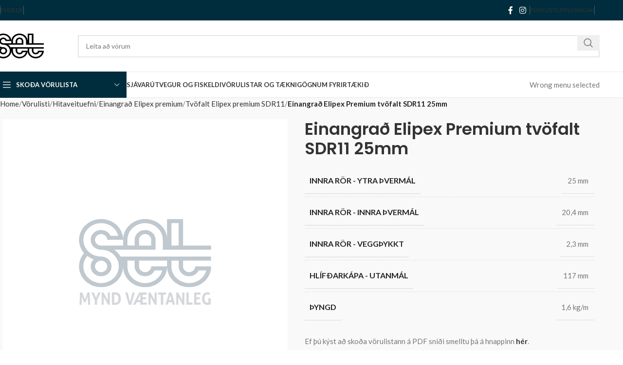

--- FILE ---
content_type: text/html; charset=UTF-8
request_url: https://set.is/vorulisti/einangrad-elipex-premium-tvofalt-sdr11-25mm/
body_size: 29198
content:
<!DOCTYPE html>
<html lang="is">
<head>
	<meta charset="UTF-8">
	<link rel="profile" href="https://gmpg.org/xfn/11">
	<link rel="pingback" href="https://set.is/xmlrpc.php">

	<meta name='robots' content='index, follow, max-image-preview:large, max-snippet:-1, max-video-preview:-1' />

	<!-- This site is optimized with the Yoast SEO plugin v25.5 - https://yoast.com/wordpress/plugins/seo/ -->
	<title>Einangrað Elipex Premium tvöfalt SDR11 25mm - Set ehf.</title>
	<link rel="canonical" href="https://set.is/vorulisti/einangrad-elipex-premium-tvofalt-sdr11-25mm/" />
	<meta property="og:locale" content="is_IS" />
	<meta property="og:type" content="article" />
	<meta property="og:title" content="Einangrað Elipex Premium tvöfalt SDR11 25mm - Set ehf." />
	<meta property="og:url" content="https://set.is/vorulisti/einangrad-elipex-premium-tvofalt-sdr11-25mm/" />
	<meta property="og:site_name" content="Set ehf." />
	<meta property="article:publisher" content="https://www.facebook.com/setpipes" />
	<meta property="article:modified_time" content="2022-03-21T14:53:30+00:00" />
	<meta property="og:image" content="https://set.is/wp-content/uploads/2021/12/setlogo.png" />
	<meta property="og:image:width" content="368" />
	<meta property="og:image:height" content="200" />
	<meta property="og:image:type" content="image/png" />
	<meta name="twitter:card" content="summary_large_image" />
	<script type="application/ld+json" class="yoast-schema-graph">{"@context":"https://schema.org","@graph":[{"@type":"WebPage","@id":"https://set.is/vorulisti/einangrad-elipex-premium-tvofalt-sdr11-25mm/","url":"https://set.is/vorulisti/einangrad-elipex-premium-tvofalt-sdr11-25mm/","name":"Einangrað Elipex Premium tvöfalt SDR11 25mm - Set ehf.","isPartOf":{"@id":"https://set.is/#website"},"datePublished":"2022-03-21T14:52:01+00:00","dateModified":"2022-03-21T14:53:30+00:00","breadcrumb":{"@id":"https://set.is/vorulisti/einangrad-elipex-premium-tvofalt-sdr11-25mm/#breadcrumb"},"inLanguage":"is","potentialAction":[{"@type":"ReadAction","target":["https://set.is/vorulisti/einangrad-elipex-premium-tvofalt-sdr11-25mm/"]}]},{"@type":"BreadcrumbList","@id":"https://set.is/vorulisti/einangrad-elipex-premium-tvofalt-sdr11-25mm/#breadcrumb","itemListElement":[{"@type":"ListItem","position":1,"name":"Home","item":"https://set.is/"},{"@type":"ListItem","position":2,"name":"Vörulisti","item":"https://set.is/vorulisti/"},{"@type":"ListItem","position":3,"name":"Einangrað Elipex Premium tvöfalt SDR11 25mm"}]},{"@type":"WebSite","@id":"https://set.is/#website","url":"https://set.is/","name":"Set ehf.","description":"Röraframleiðsla","publisher":{"@id":"https://set.is/#organization"},"potentialAction":[{"@type":"SearchAction","target":{"@type":"EntryPoint","urlTemplate":"https://set.is/?s={search_term_string}"},"query-input":{"@type":"PropertyValueSpecification","valueRequired":true,"valueName":"search_term_string"}}],"inLanguage":"is"},{"@type":"Organization","@id":"https://set.is/#organization","name":"Set ehf - Röraframleiðsla","url":"https://set.is/","logo":{"@type":"ImageObject","inLanguage":"is","@id":"https://set.is/#/schema/logo/image/","url":"https://set.is/wp-content/uploads/2021/12/setlogo.png","contentUrl":"https://set.is/wp-content/uploads/2021/12/setlogo.png","width":368,"height":200,"caption":"Set ehf - Röraframleiðsla"},"image":{"@id":"https://set.is/#/schema/logo/image/"},"sameAs":["https://www.facebook.com/setpipes","https://www.instagram.com/setpipes"]}]}</script>
	<!-- / Yoast SEO plugin. -->


<link rel='dns-prefetch' href='//www.googletagmanager.com' />
<link rel='dns-prefetch' href='//fonts.googleapis.com' />
<link rel="alternate" type="application/rss+xml" title="Set ehf. &raquo; Straumur" href="https://set.is/feed/" />
<link rel="alternate" title="oEmbed (JSON)" type="application/json+oembed" href="https://set.is/wp-json/oembed/1.0/embed?url=https%3A%2F%2Fset.is%2Fvorulisti%2Feinangrad-elipex-premium-tvofalt-sdr11-25mm%2F" />
<link rel="alternate" title="oEmbed (XML)" type="text/xml+oembed" href="https://set.is/wp-json/oembed/1.0/embed?url=https%3A%2F%2Fset.is%2Fvorulisti%2Feinangrad-elipex-premium-tvofalt-sdr11-25mm%2F&#038;format=xml" />
<style id='wp-img-auto-sizes-contain-inline-css' type='text/css'>
img:is([sizes=auto i],[sizes^="auto," i]){contain-intrinsic-size:3000px 1500px}
/*# sourceURL=wp-img-auto-sizes-contain-inline-css */
</style>
<link rel='stylesheet' id='wp-block-library-css' href='https://set.is/wp-includes/css/dist/block-library/style.min.css?ver=6.9' type='text/css' media='all' />
<style id='wp-block-image-inline-css' type='text/css'>
.wp-block-image>a,.wp-block-image>figure>a{display:inline-block}.wp-block-image img{box-sizing:border-box;height:auto;max-width:100%;vertical-align:bottom}@media not (prefers-reduced-motion){.wp-block-image img.hide{visibility:hidden}.wp-block-image img.show{animation:show-content-image .4s}}.wp-block-image[style*=border-radius] img,.wp-block-image[style*=border-radius]>a{border-radius:inherit}.wp-block-image.has-custom-border img{box-sizing:border-box}.wp-block-image.aligncenter{text-align:center}.wp-block-image.alignfull>a,.wp-block-image.alignwide>a{width:100%}.wp-block-image.alignfull img,.wp-block-image.alignwide img{height:auto;width:100%}.wp-block-image .aligncenter,.wp-block-image .alignleft,.wp-block-image .alignright,.wp-block-image.aligncenter,.wp-block-image.alignleft,.wp-block-image.alignright{display:table}.wp-block-image .aligncenter>figcaption,.wp-block-image .alignleft>figcaption,.wp-block-image .alignright>figcaption,.wp-block-image.aligncenter>figcaption,.wp-block-image.alignleft>figcaption,.wp-block-image.alignright>figcaption{caption-side:bottom;display:table-caption}.wp-block-image .alignleft{float:left;margin:.5em 1em .5em 0}.wp-block-image .alignright{float:right;margin:.5em 0 .5em 1em}.wp-block-image .aligncenter{margin-left:auto;margin-right:auto}.wp-block-image :where(figcaption){margin-bottom:1em;margin-top:.5em}.wp-block-image.is-style-circle-mask img{border-radius:9999px}@supports ((-webkit-mask-image:none) or (mask-image:none)) or (-webkit-mask-image:none){.wp-block-image.is-style-circle-mask img{border-radius:0;-webkit-mask-image:url('data:image/svg+xml;utf8,<svg viewBox="0 0 100 100" xmlns="http://www.w3.org/2000/svg"><circle cx="50" cy="50" r="50"/></svg>');mask-image:url('data:image/svg+xml;utf8,<svg viewBox="0 0 100 100" xmlns="http://www.w3.org/2000/svg"><circle cx="50" cy="50" r="50"/></svg>');mask-mode:alpha;-webkit-mask-position:center;mask-position:center;-webkit-mask-repeat:no-repeat;mask-repeat:no-repeat;-webkit-mask-size:contain;mask-size:contain}}:root :where(.wp-block-image.is-style-rounded img,.wp-block-image .is-style-rounded img){border-radius:9999px}.wp-block-image figure{margin:0}.wp-lightbox-container{display:flex;flex-direction:column;position:relative}.wp-lightbox-container img{cursor:zoom-in}.wp-lightbox-container img:hover+button{opacity:1}.wp-lightbox-container button{align-items:center;backdrop-filter:blur(16px) saturate(180%);background-color:#5a5a5a40;border:none;border-radius:4px;cursor:zoom-in;display:flex;height:20px;justify-content:center;opacity:0;padding:0;position:absolute;right:16px;text-align:center;top:16px;width:20px;z-index:100}@media not (prefers-reduced-motion){.wp-lightbox-container button{transition:opacity .2s ease}}.wp-lightbox-container button:focus-visible{outline:3px auto #5a5a5a40;outline:3px auto -webkit-focus-ring-color;outline-offset:3px}.wp-lightbox-container button:hover{cursor:pointer;opacity:1}.wp-lightbox-container button:focus{opacity:1}.wp-lightbox-container button:focus,.wp-lightbox-container button:hover,.wp-lightbox-container button:not(:hover):not(:active):not(.has-background){background-color:#5a5a5a40;border:none}.wp-lightbox-overlay{box-sizing:border-box;cursor:zoom-out;height:100vh;left:0;overflow:hidden;position:fixed;top:0;visibility:hidden;width:100%;z-index:100000}.wp-lightbox-overlay .close-button{align-items:center;cursor:pointer;display:flex;justify-content:center;min-height:40px;min-width:40px;padding:0;position:absolute;right:calc(env(safe-area-inset-right) + 16px);top:calc(env(safe-area-inset-top) + 16px);z-index:5000000}.wp-lightbox-overlay .close-button:focus,.wp-lightbox-overlay .close-button:hover,.wp-lightbox-overlay .close-button:not(:hover):not(:active):not(.has-background){background:none;border:none}.wp-lightbox-overlay .lightbox-image-container{height:var(--wp--lightbox-container-height);left:50%;overflow:hidden;position:absolute;top:50%;transform:translate(-50%,-50%);transform-origin:top left;width:var(--wp--lightbox-container-width);z-index:9999999999}.wp-lightbox-overlay .wp-block-image{align-items:center;box-sizing:border-box;display:flex;height:100%;justify-content:center;margin:0;position:relative;transform-origin:0 0;width:100%;z-index:3000000}.wp-lightbox-overlay .wp-block-image img{height:var(--wp--lightbox-image-height);min-height:var(--wp--lightbox-image-height);min-width:var(--wp--lightbox-image-width);width:var(--wp--lightbox-image-width)}.wp-lightbox-overlay .wp-block-image figcaption{display:none}.wp-lightbox-overlay button{background:none;border:none}.wp-lightbox-overlay .scrim{background-color:#fff;height:100%;opacity:.9;position:absolute;width:100%;z-index:2000000}.wp-lightbox-overlay.active{visibility:visible}@media not (prefers-reduced-motion){.wp-lightbox-overlay.active{animation:turn-on-visibility .25s both}.wp-lightbox-overlay.active img{animation:turn-on-visibility .35s both}.wp-lightbox-overlay.show-closing-animation:not(.active){animation:turn-off-visibility .35s both}.wp-lightbox-overlay.show-closing-animation:not(.active) img{animation:turn-off-visibility .25s both}.wp-lightbox-overlay.zoom.active{animation:none;opacity:1;visibility:visible}.wp-lightbox-overlay.zoom.active .lightbox-image-container{animation:lightbox-zoom-in .4s}.wp-lightbox-overlay.zoom.active .lightbox-image-container img{animation:none}.wp-lightbox-overlay.zoom.active .scrim{animation:turn-on-visibility .4s forwards}.wp-lightbox-overlay.zoom.show-closing-animation:not(.active){animation:none}.wp-lightbox-overlay.zoom.show-closing-animation:not(.active) .lightbox-image-container{animation:lightbox-zoom-out .4s}.wp-lightbox-overlay.zoom.show-closing-animation:not(.active) .lightbox-image-container img{animation:none}.wp-lightbox-overlay.zoom.show-closing-animation:not(.active) .scrim{animation:turn-off-visibility .4s forwards}}@keyframes show-content-image{0%{visibility:hidden}99%{visibility:hidden}to{visibility:visible}}@keyframes turn-on-visibility{0%{opacity:0}to{opacity:1}}@keyframes turn-off-visibility{0%{opacity:1;visibility:visible}99%{opacity:0;visibility:visible}to{opacity:0;visibility:hidden}}@keyframes lightbox-zoom-in{0%{transform:translate(calc((-100vw + var(--wp--lightbox-scrollbar-width))/2 + var(--wp--lightbox-initial-left-position)),calc(-50vh + var(--wp--lightbox-initial-top-position))) scale(var(--wp--lightbox-scale))}to{transform:translate(-50%,-50%) scale(1)}}@keyframes lightbox-zoom-out{0%{transform:translate(-50%,-50%) scale(1);visibility:visible}99%{visibility:visible}to{transform:translate(calc((-100vw + var(--wp--lightbox-scrollbar-width))/2 + var(--wp--lightbox-initial-left-position)),calc(-50vh + var(--wp--lightbox-initial-top-position))) scale(var(--wp--lightbox-scale));visibility:hidden}}
/*# sourceURL=https://set.is/wp-includes/blocks/image/style.min.css */
</style>
<link rel='stylesheet' id='wc-blocks-style-css' href='https://set.is/wp-content/plugins/woocommerce/assets/client/blocks/wc-blocks.css?ver=wc-10.1.2' type='text/css' media='all' />
<style id='global-styles-inline-css' type='text/css'>
:root{--wp--preset--aspect-ratio--square: 1;--wp--preset--aspect-ratio--4-3: 4/3;--wp--preset--aspect-ratio--3-4: 3/4;--wp--preset--aspect-ratio--3-2: 3/2;--wp--preset--aspect-ratio--2-3: 2/3;--wp--preset--aspect-ratio--16-9: 16/9;--wp--preset--aspect-ratio--9-16: 9/16;--wp--preset--color--black: #000000;--wp--preset--color--cyan-bluish-gray: #abb8c3;--wp--preset--color--white: #ffffff;--wp--preset--color--pale-pink: #f78da7;--wp--preset--color--vivid-red: #cf2e2e;--wp--preset--color--luminous-vivid-orange: #ff6900;--wp--preset--color--luminous-vivid-amber: #fcb900;--wp--preset--color--light-green-cyan: #7bdcb5;--wp--preset--color--vivid-green-cyan: #00d084;--wp--preset--color--pale-cyan-blue: #8ed1fc;--wp--preset--color--vivid-cyan-blue: #0693e3;--wp--preset--color--vivid-purple: #9b51e0;--wp--preset--gradient--vivid-cyan-blue-to-vivid-purple: linear-gradient(135deg,rgb(6,147,227) 0%,rgb(155,81,224) 100%);--wp--preset--gradient--light-green-cyan-to-vivid-green-cyan: linear-gradient(135deg,rgb(122,220,180) 0%,rgb(0,208,130) 100%);--wp--preset--gradient--luminous-vivid-amber-to-luminous-vivid-orange: linear-gradient(135deg,rgb(252,185,0) 0%,rgb(255,105,0) 100%);--wp--preset--gradient--luminous-vivid-orange-to-vivid-red: linear-gradient(135deg,rgb(255,105,0) 0%,rgb(207,46,46) 100%);--wp--preset--gradient--very-light-gray-to-cyan-bluish-gray: linear-gradient(135deg,rgb(238,238,238) 0%,rgb(169,184,195) 100%);--wp--preset--gradient--cool-to-warm-spectrum: linear-gradient(135deg,rgb(74,234,220) 0%,rgb(151,120,209) 20%,rgb(207,42,186) 40%,rgb(238,44,130) 60%,rgb(251,105,98) 80%,rgb(254,248,76) 100%);--wp--preset--gradient--blush-light-purple: linear-gradient(135deg,rgb(255,206,236) 0%,rgb(152,150,240) 100%);--wp--preset--gradient--blush-bordeaux: linear-gradient(135deg,rgb(254,205,165) 0%,rgb(254,45,45) 50%,rgb(107,0,62) 100%);--wp--preset--gradient--luminous-dusk: linear-gradient(135deg,rgb(255,203,112) 0%,rgb(199,81,192) 50%,rgb(65,88,208) 100%);--wp--preset--gradient--pale-ocean: linear-gradient(135deg,rgb(255,245,203) 0%,rgb(182,227,212) 50%,rgb(51,167,181) 100%);--wp--preset--gradient--electric-grass: linear-gradient(135deg,rgb(202,248,128) 0%,rgb(113,206,126) 100%);--wp--preset--gradient--midnight: linear-gradient(135deg,rgb(2,3,129) 0%,rgb(40,116,252) 100%);--wp--preset--font-size--small: 13px;--wp--preset--font-size--medium: 20px;--wp--preset--font-size--large: 36px;--wp--preset--font-size--x-large: 42px;--wp--preset--spacing--20: 0.44rem;--wp--preset--spacing--30: 0.67rem;--wp--preset--spacing--40: 1rem;--wp--preset--spacing--50: 1.5rem;--wp--preset--spacing--60: 2.25rem;--wp--preset--spacing--70: 3.38rem;--wp--preset--spacing--80: 5.06rem;--wp--preset--shadow--natural: 6px 6px 9px rgba(0, 0, 0, 0.2);--wp--preset--shadow--deep: 12px 12px 50px rgba(0, 0, 0, 0.4);--wp--preset--shadow--sharp: 6px 6px 0px rgba(0, 0, 0, 0.2);--wp--preset--shadow--outlined: 6px 6px 0px -3px rgb(255, 255, 255), 6px 6px rgb(0, 0, 0);--wp--preset--shadow--crisp: 6px 6px 0px rgb(0, 0, 0);}:where(.is-layout-flex){gap: 0.5em;}:where(.is-layout-grid){gap: 0.5em;}body .is-layout-flex{display: flex;}.is-layout-flex{flex-wrap: wrap;align-items: center;}.is-layout-flex > :is(*, div){margin: 0;}body .is-layout-grid{display: grid;}.is-layout-grid > :is(*, div){margin: 0;}:where(.wp-block-columns.is-layout-flex){gap: 2em;}:where(.wp-block-columns.is-layout-grid){gap: 2em;}:where(.wp-block-post-template.is-layout-flex){gap: 1.25em;}:where(.wp-block-post-template.is-layout-grid){gap: 1.25em;}.has-black-color{color: var(--wp--preset--color--black) !important;}.has-cyan-bluish-gray-color{color: var(--wp--preset--color--cyan-bluish-gray) !important;}.has-white-color{color: var(--wp--preset--color--white) !important;}.has-pale-pink-color{color: var(--wp--preset--color--pale-pink) !important;}.has-vivid-red-color{color: var(--wp--preset--color--vivid-red) !important;}.has-luminous-vivid-orange-color{color: var(--wp--preset--color--luminous-vivid-orange) !important;}.has-luminous-vivid-amber-color{color: var(--wp--preset--color--luminous-vivid-amber) !important;}.has-light-green-cyan-color{color: var(--wp--preset--color--light-green-cyan) !important;}.has-vivid-green-cyan-color{color: var(--wp--preset--color--vivid-green-cyan) !important;}.has-pale-cyan-blue-color{color: var(--wp--preset--color--pale-cyan-blue) !important;}.has-vivid-cyan-blue-color{color: var(--wp--preset--color--vivid-cyan-blue) !important;}.has-vivid-purple-color{color: var(--wp--preset--color--vivid-purple) !important;}.has-black-background-color{background-color: var(--wp--preset--color--black) !important;}.has-cyan-bluish-gray-background-color{background-color: var(--wp--preset--color--cyan-bluish-gray) !important;}.has-white-background-color{background-color: var(--wp--preset--color--white) !important;}.has-pale-pink-background-color{background-color: var(--wp--preset--color--pale-pink) !important;}.has-vivid-red-background-color{background-color: var(--wp--preset--color--vivid-red) !important;}.has-luminous-vivid-orange-background-color{background-color: var(--wp--preset--color--luminous-vivid-orange) !important;}.has-luminous-vivid-amber-background-color{background-color: var(--wp--preset--color--luminous-vivid-amber) !important;}.has-light-green-cyan-background-color{background-color: var(--wp--preset--color--light-green-cyan) !important;}.has-vivid-green-cyan-background-color{background-color: var(--wp--preset--color--vivid-green-cyan) !important;}.has-pale-cyan-blue-background-color{background-color: var(--wp--preset--color--pale-cyan-blue) !important;}.has-vivid-cyan-blue-background-color{background-color: var(--wp--preset--color--vivid-cyan-blue) !important;}.has-vivid-purple-background-color{background-color: var(--wp--preset--color--vivid-purple) !important;}.has-black-border-color{border-color: var(--wp--preset--color--black) !important;}.has-cyan-bluish-gray-border-color{border-color: var(--wp--preset--color--cyan-bluish-gray) !important;}.has-white-border-color{border-color: var(--wp--preset--color--white) !important;}.has-pale-pink-border-color{border-color: var(--wp--preset--color--pale-pink) !important;}.has-vivid-red-border-color{border-color: var(--wp--preset--color--vivid-red) !important;}.has-luminous-vivid-orange-border-color{border-color: var(--wp--preset--color--luminous-vivid-orange) !important;}.has-luminous-vivid-amber-border-color{border-color: var(--wp--preset--color--luminous-vivid-amber) !important;}.has-light-green-cyan-border-color{border-color: var(--wp--preset--color--light-green-cyan) !important;}.has-vivid-green-cyan-border-color{border-color: var(--wp--preset--color--vivid-green-cyan) !important;}.has-pale-cyan-blue-border-color{border-color: var(--wp--preset--color--pale-cyan-blue) !important;}.has-vivid-cyan-blue-border-color{border-color: var(--wp--preset--color--vivid-cyan-blue) !important;}.has-vivid-purple-border-color{border-color: var(--wp--preset--color--vivid-purple) !important;}.has-vivid-cyan-blue-to-vivid-purple-gradient-background{background: var(--wp--preset--gradient--vivid-cyan-blue-to-vivid-purple) !important;}.has-light-green-cyan-to-vivid-green-cyan-gradient-background{background: var(--wp--preset--gradient--light-green-cyan-to-vivid-green-cyan) !important;}.has-luminous-vivid-amber-to-luminous-vivid-orange-gradient-background{background: var(--wp--preset--gradient--luminous-vivid-amber-to-luminous-vivid-orange) !important;}.has-luminous-vivid-orange-to-vivid-red-gradient-background{background: var(--wp--preset--gradient--luminous-vivid-orange-to-vivid-red) !important;}.has-very-light-gray-to-cyan-bluish-gray-gradient-background{background: var(--wp--preset--gradient--very-light-gray-to-cyan-bluish-gray) !important;}.has-cool-to-warm-spectrum-gradient-background{background: var(--wp--preset--gradient--cool-to-warm-spectrum) !important;}.has-blush-light-purple-gradient-background{background: var(--wp--preset--gradient--blush-light-purple) !important;}.has-blush-bordeaux-gradient-background{background: var(--wp--preset--gradient--blush-bordeaux) !important;}.has-luminous-dusk-gradient-background{background: var(--wp--preset--gradient--luminous-dusk) !important;}.has-pale-ocean-gradient-background{background: var(--wp--preset--gradient--pale-ocean) !important;}.has-electric-grass-gradient-background{background: var(--wp--preset--gradient--electric-grass) !important;}.has-midnight-gradient-background{background: var(--wp--preset--gradient--midnight) !important;}.has-small-font-size{font-size: var(--wp--preset--font-size--small) !important;}.has-medium-font-size{font-size: var(--wp--preset--font-size--medium) !important;}.has-large-font-size{font-size: var(--wp--preset--font-size--large) !important;}.has-x-large-font-size{font-size: var(--wp--preset--font-size--x-large) !important;}
/*# sourceURL=global-styles-inline-css */
</style>

<style id='classic-theme-styles-inline-css' type='text/css'>
/*! This file is auto-generated */
.wp-block-button__link{color:#fff;background-color:#32373c;border-radius:9999px;box-shadow:none;text-decoration:none;padding:calc(.667em + 2px) calc(1.333em + 2px);font-size:1.125em}.wp-block-file__button{background:#32373c;color:#fff;text-decoration:none}
/*# sourceURL=/wp-includes/css/classic-themes.min.css */
</style>
<style id='woocommerce-inline-inline-css' type='text/css'>
.woocommerce form .form-row .required { visibility: visible; }
/*# sourceURL=woocommerce-inline-inline-css */
</style>
<link rel='stylesheet' id='brands-styles-css' href='https://set.is/wp-content/plugins/woocommerce/assets/css/brands.css?ver=10.1.2' type='text/css' media='all' />
<link rel='stylesheet' id='yith_ywraq_frontend-css' href='https://set.is/wp-content/plugins/yith-woocommerce-request-a-quote-premium/assets/css/ywraq-frontend.css?ver=4.36.0' type='text/css' media='all' />
<style id='yith_ywraq_frontend-inline-css' type='text/css'>
:root {
		--ywraq_layout_button_bg_color: rgb(107,183,69);
		--ywraq_layout_button_bg_color_hover: rgb(107,183,69);
		--ywraq_layout_button_border_color: ;
		--ywraq_layout_button_border_color_hover: ;
		--ywraq_layout_button_color: #ffffff;
		--ywraq_layout_button_color_hover: #ffffff;
		
		--ywraq_checkout_button_bg_color: rgb(107,183,69);
		--ywraq_checkout_button_bg_color_hover: rgb(107,183,69);
		--ywraq_checkout_button_border_color: ;
		--ywraq_checkout_button_border_color_hover: ;
		--ywraq_checkout_button_color: #ffffff;
		--ywraq_checkout_button_color_hover: #ffffff;
		
		--ywraq_accept_button_bg_color: rgb(107,183,69);
		--ywraq_accept_button_bg_color_hover: rgb(107,183,69);
		--ywraq_accept_button_border_color: ;
		--ywraq_accept_button_border_color_hover: ;
		--ywraq_accept_button_color: #ffffff;
		--ywraq_accept_button_color_hover: #ffffff;
		
		--ywraq_reject_button_bg_color: transparent;
		--ywraq_reject_button_bg_color_hover: #CC2B2B;
		--ywraq_reject_button_border_color: #CC2B2B;
		--ywraq_reject_button_border_color_hover: #CC2B2B;
		--ywraq_reject_button_color: #CC2B2B;
		--ywraq_reject_button_color_hover: #ffffff;
		}		
.woocommerce.single-product button.single_add_to_cart_button.button {margin-right: 5px;}
	.woocommerce.single-product .product .yith-ywraq-add-to-quote {display: inline-block; vertical-align: middle;margin-top: 5px;}
	
.cart button.single_add_to_cart_button, .cart a.single_add_to_cart_button{
	                 display:none!important;
	                }
/*# sourceURL=yith_ywraq_frontend-inline-css */
</style>
<style id='posts-table-pro-head-inline-css' type='text/css'>
table.posts-data-table { visibility: hidden; }
/*# sourceURL=posts-table-pro-head-inline-css */
</style>
<link rel='stylesheet' id='elementor-icons-css' href='https://set.is/wp-content/plugins/elementor/assets/lib/eicons/css/elementor-icons.min.css?ver=5.43.0' type='text/css' media='all' />
<link rel='stylesheet' id='elementor-frontend-css' href='https://set.is/wp-content/plugins/elementor/assets/css/frontend.min.css?ver=3.31.3' type='text/css' media='all' />
<link rel='stylesheet' id='elementor-post-6-css' href='https://set.is/wp-content/uploads/elementor/css/post-6.css?ver=1765405105' type='text/css' media='all' />
<link rel='stylesheet' id='ooohboi-steroids-styles-css' href='https://set.is/wp-content/plugins/ooohboi-steroids-for-elementor/assets/css/main.css?ver=2.1.2126082023' type='text/css' media='all' />
<link rel='stylesheet' id='woodmart-style-css' href='https://set.is/wp-content/themes/woodmart/css/parts/base.min.css?ver=8.0.0' type='text/css' media='all' />
<link rel='stylesheet' id='wd-helpers-wpb-elem-css' href='https://set.is/wp-content/themes/woodmart/css/parts/helpers-wpb-elem.min.css?ver=8.0.0' type='text/css' media='all' />
<link rel='stylesheet' id='wd-widget-wd-recent-posts-css' href='https://set.is/wp-content/themes/woodmart/css/parts/widget-wd-recent-posts.min.css?ver=8.0.0' type='text/css' media='all' />
<link rel='stylesheet' id='wd-widget-nav-css' href='https://set.is/wp-content/themes/woodmart/css/parts/widget-nav.min.css?ver=8.0.0' type='text/css' media='all' />
<link rel='stylesheet' id='wd-widget-wd-layered-nav-css' href='https://set.is/wp-content/themes/woodmart/css/parts/woo-widget-wd-layered-nav.min.css?ver=8.0.0' type='text/css' media='all' />
<link rel='stylesheet' id='wd-woo-mod-swatches-base-css' href='https://set.is/wp-content/themes/woodmart/css/parts/woo-mod-swatches-base.min.css?ver=8.0.0' type='text/css' media='all' />
<link rel='stylesheet' id='wd-woo-mod-swatches-filter-css' href='https://set.is/wp-content/themes/woodmart/css/parts/woo-mod-swatches-filter.min.css?ver=8.0.0' type='text/css' media='all' />
<link rel='stylesheet' id='wd-widget-product-cat-css' href='https://set.is/wp-content/themes/woodmart/css/parts/woo-widget-product-cat.min.css?ver=8.0.0' type='text/css' media='all' />
<link rel='stylesheet' id='wd-wpcf7-css' href='https://set.is/wp-content/themes/woodmart/css/parts/int-wpcf7.min.css?ver=8.0.0' type='text/css' media='all' />
<link rel='stylesheet' id='wd-revolution-slider-css' href='https://set.is/wp-content/themes/woodmart/css/parts/int-rev-slider.min.css?ver=8.0.0' type='text/css' media='all' />
<link rel='stylesheet' id='wd-woo-yith-req-quote-css' href='https://set.is/wp-content/themes/woodmart/css/parts/int-woo-yith-request-quote.min.css?ver=8.0.0' type='text/css' media='all' />
<link rel='stylesheet' id='wd-woo-mod-grid-css' href='https://set.is/wp-content/themes/woodmart/css/parts/woo-mod-grid.min.css?ver=8.0.0' type='text/css' media='all' />
<link rel='stylesheet' id='wd-woo-mod-quantity-css' href='https://set.is/wp-content/themes/woodmart/css/parts/woo-mod-quantity.min.css?ver=8.0.0' type='text/css' media='all' />
<link rel='stylesheet' id='wd-woo-mod-shop-table-css' href='https://set.is/wp-content/themes/woodmart/css/parts/woo-mod-shop-table.min.css?ver=8.0.0' type='text/css' media='all' />
<link rel='stylesheet' id='wd-select2-css' href='https://set.is/wp-content/themes/woodmart/css/parts/woo-lib-select2.min.css?ver=8.0.0' type='text/css' media='all' />
<link rel='stylesheet' id='wd-elementor-base-css' href='https://set.is/wp-content/themes/woodmart/css/parts/int-elem-base.min.css?ver=8.0.0' type='text/css' media='all' />
<link rel='stylesheet' id='wd-elementor-pro-base-css' href='https://set.is/wp-content/themes/woodmart/css/parts/int-elementor-pro.min.css?ver=8.0.0' type='text/css' media='all' />
<link rel='stylesheet' id='wd-woocommerce-base-css' href='https://set.is/wp-content/themes/woodmart/css/parts/woocommerce-base.min.css?ver=8.0.0' type='text/css' media='all' />
<link rel='stylesheet' id='wd-mod-star-rating-css' href='https://set.is/wp-content/themes/woodmart/css/parts/mod-star-rating.min.css?ver=8.0.0' type='text/css' media='all' />
<link rel='stylesheet' id='wd-woo-el-track-order-css' href='https://set.is/wp-content/themes/woodmart/css/parts/woo-el-track-order.min.css?ver=8.0.0' type='text/css' media='all' />
<link rel='stylesheet' id='wd-woocommerce-block-notices-css' href='https://set.is/wp-content/themes/woodmart/css/parts/woo-mod-block-notices.min.css?ver=8.0.0' type='text/css' media='all' />
<link rel='stylesheet' id='wd-woo-single-prod-el-base-css' href='https://set.is/wp-content/themes/woodmart/css/parts/woo-single-prod-el-base.min.css?ver=8.0.0' type='text/css' media='all' />
<link rel='stylesheet' id='wd-woo-mod-stock-status-css' href='https://set.is/wp-content/themes/woodmart/css/parts/woo-mod-stock-status.min.css?ver=8.0.0' type='text/css' media='all' />
<link rel='stylesheet' id='wd-woo-mod-shop-attributes-css' href='https://set.is/wp-content/themes/woodmart/css/parts/woo-mod-shop-attributes.min.css?ver=8.0.0' type='text/css' media='all' />
<link rel='stylesheet' id='wd-wp-blocks-css' href='https://set.is/wp-content/themes/woodmart/css/parts/wp-blocks.min.css?ver=8.0.0' type='text/css' media='all' />
<link rel='stylesheet' id='wd-header-base-css' href='https://set.is/wp-content/themes/woodmart/css/parts/header-base.min.css?ver=8.0.0' type='text/css' media='all' />
<link rel='stylesheet' id='wd-mod-tools-css' href='https://set.is/wp-content/themes/woodmart/css/parts/mod-tools.min.css?ver=8.0.0' type='text/css' media='all' />
<link rel='stylesheet' id='wd-header-elements-base-css' href='https://set.is/wp-content/themes/woodmart/css/parts/header-el-base.min.css?ver=8.0.0' type='text/css' media='all' />
<link rel='stylesheet' id='wd-social-icons-css' href='https://set.is/wp-content/themes/woodmart/css/parts/el-social-icons.min.css?ver=8.0.0' type='text/css' media='all' />
<link rel='stylesheet' id='wd-header-search-css' href='https://set.is/wp-content/themes/woodmart/css/parts/header-el-search.min.css?ver=8.0.0' type='text/css' media='all' />
<link rel='stylesheet' id='wd-header-search-form-css' href='https://set.is/wp-content/themes/woodmart/css/parts/header-el-search-form.min.css?ver=8.0.0' type='text/css' media='all' />
<link rel='stylesheet' id='wd-wd-search-results-css' href='https://set.is/wp-content/themes/woodmart/css/parts/wd-search-results.min.css?ver=8.0.0' type='text/css' media='all' />
<link rel='stylesheet' id='wd-wd-search-form-css' href='https://set.is/wp-content/themes/woodmart/css/parts/wd-search-form.min.css?ver=8.0.0' type='text/css' media='all' />
<link rel='stylesheet' id='wd-header-mobile-nav-dropdown-css' href='https://set.is/wp-content/themes/woodmart/css/parts/header-el-mobile-nav-dropdown.min.css?ver=8.0.0' type='text/css' media='all' />
<link rel='stylesheet' id='wd-header-categories-nav-css' href='https://set.is/wp-content/themes/woodmart/css/parts/header-el-category-nav.min.css?ver=8.0.0' type='text/css' media='all' />
<link rel='stylesheet' id='wd-mod-nav-vertical-css' href='https://set.is/wp-content/themes/woodmart/css/parts/mod-nav-vertical.min.css?ver=8.0.0' type='text/css' media='all' />
<link rel='stylesheet' id='wd-mod-nav-vertical-design-default-css' href='https://set.is/wp-content/themes/woodmart/css/parts/mod-nav-vertical-design-default.min.css?ver=8.0.0' type='text/css' media='all' />
<link rel='stylesheet' id='wd-page-title-css' href='https://set.is/wp-content/themes/woodmart/css/parts/page-title.min.css?ver=8.0.0' type='text/css' media='all' />
<link rel='stylesheet' id='wd-woo-single-prod-predefined-css' href='https://set.is/wp-content/themes/woodmart/css/parts/woo-single-prod-predefined.min.css?ver=8.0.0' type='text/css' media='all' />
<link rel='stylesheet' id='wd-woo-single-prod-and-quick-view-predefined-css' href='https://set.is/wp-content/themes/woodmart/css/parts/woo-single-prod-and-quick-view-predefined.min.css?ver=8.0.0' type='text/css' media='all' />
<link rel='stylesheet' id='wd-woo-single-prod-el-tabs-predefined-css' href='https://set.is/wp-content/themes/woodmart/css/parts/woo-single-prod-el-tabs-predefined.min.css?ver=8.0.0' type='text/css' media='all' />
<link rel='stylesheet' id='wd-woo-single-prod-opt-base-css' href='https://set.is/wp-content/themes/woodmart/css/parts/woo-single-prod-opt-base.min.css?ver=8.0.0' type='text/css' media='all' />
<link rel='stylesheet' id='wd-woo-single-prod-el-gallery-css' href='https://set.is/wp-content/themes/woodmart/css/parts/woo-single-prod-el-gallery.min.css?ver=8.0.0' type='text/css' media='all' />
<link rel='stylesheet' id='wd-woo-single-prod-el-gallery-opt-thumb-grid-lg-css' href='https://set.is/wp-content/themes/woodmart/css/parts/woo-single-prod-el-gallery-opt-thumb-grid.min.css?ver=8.0.0' type='text/css' media='(min-width: 1025px)' />
<link rel='stylesheet' id='wd-swiper-css' href='https://set.is/wp-content/themes/woodmart/css/parts/lib-swiper.min.css?ver=8.0.0' type='text/css' media='all' />
<link rel='stylesheet' id='wd-swiper-arrows-css' href='https://set.is/wp-content/themes/woodmart/css/parts/lib-swiper-arrows.min.css?ver=8.0.0' type='text/css' media='all' />
<link rel='stylesheet' id='wd-text-block-css' href='https://set.is/wp-content/themes/woodmart/css/parts/el-text-block.min.css?ver=8.0.0' type='text/css' media='all' />
<link rel='stylesheet' id='wd-accordion-css' href='https://set.is/wp-content/themes/woodmart/css/parts/el-accordion.min.css?ver=8.0.0' type='text/css' media='all' />
<link rel='stylesheet' id='wd-accordion-elem-wpb-css' href='https://set.is/wp-content/themes/woodmart/css/parts/el-accordion-wpb-elem.min.css?ver=8.0.0' type='text/css' media='all' />
<link rel='stylesheet' id='wd-widget-collapse-css' href='https://set.is/wp-content/themes/woodmart/css/parts/opt-widget-collapse.min.css?ver=8.0.0' type='text/css' media='all' />
<link rel='stylesheet' id='wd-footer-base-css' href='https://set.is/wp-content/themes/woodmart/css/parts/footer-base.min.css?ver=8.0.0' type='text/css' media='all' />
<link rel='stylesheet' id='wd-list-css' href='https://set.is/wp-content/themes/woodmart/css/parts/el-list.min.css?ver=8.0.0' type='text/css' media='all' />
<link rel='stylesheet' id='wd-el-list-css' href='https://set.is/wp-content/themes/woodmart/css/parts/el-list-wpb-elem.min.css?ver=8.0.0' type='text/css' media='all' />
<link rel='stylesheet' id='wd-scroll-top-css' href='https://set.is/wp-content/themes/woodmart/css/parts/opt-scrolltotop.min.css?ver=8.0.0' type='text/css' media='all' />
<link rel='stylesheet' id='wd-cookies-popup-css' href='https://set.is/wp-content/themes/woodmart/css/parts/opt-cookies.min.css?ver=8.0.0' type='text/css' media='all' />
<link rel='stylesheet' id='wd-bottom-toolbar-css' href='https://set.is/wp-content/themes/woodmart/css/parts/opt-bottom-toolbar.min.css?ver=8.0.0' type='text/css' media='all' />
<link rel='stylesheet' id='xts-google-fonts-css' href='https://fonts.googleapis.com/css?family=Lato%3A400%2C700%7CPoppins%3A400%2C600%2C500&#038;ver=8.0.0' type='text/css' media='all' />
<link rel='stylesheet' id='elementor-gf-local-roboto-css' href='https://set.is/wp-content/uploads/elementor/google-fonts/css/roboto.css?ver=1753405745' type='text/css' media='all' />
<link rel='stylesheet' id='elementor-gf-local-robotoslab-css' href='https://set.is/wp-content/uploads/elementor/google-fonts/css/robotoslab.css?ver=1753405762' type='text/css' media='all' />
<script type="text/javascript" src="https://set.is/wp-includes/js/jquery/jquery.min.js?ver=3.7.1" id="jquery-core-js"></script>
<script type="text/javascript" src="https://set.is/wp-includes/js/jquery/jquery-migrate.min.js?ver=3.4.1" id="jquery-migrate-js"></script>
<script type="text/javascript" src="https://set.is/wp-content/plugins/woocommerce/assets/js/jquery-blockui/jquery.blockUI.min.js?ver=2.7.0-wc.10.1.2" id="jquery-blockui-js" defer="defer" data-wp-strategy="defer"></script>
<script type="text/javascript" id="wc-add-to-cart-js-extra">
/* <![CDATA[ */
var wc_add_to_cart_params = {"ajax_url":"/wp-admin/admin-ajax.php","wc_ajax_url":"/?wc-ajax=%%endpoint%%","i18n_view_cart":"View cart","cart_url":"https://set.is","is_cart":"","cart_redirect_after_add":"no"};
//# sourceURL=wc-add-to-cart-js-extra
/* ]]> */
</script>
<script type="text/javascript" src="https://set.is/wp-content/plugins/woocommerce/assets/js/frontend/add-to-cart.min.js?ver=10.1.2" id="wc-add-to-cart-js" defer="defer" data-wp-strategy="defer"></script>
<script type="text/javascript" id="wc-single-product-js-extra">
/* <![CDATA[ */
var wc_single_product_params = {"i18n_required_rating_text":"Please select a rating","i18n_rating_options":["1 of 5 stars","2 of 5 stars","3 of 5 stars","4 of 5 stars","5 of 5 stars"],"i18n_product_gallery_trigger_text":"View full-screen image gallery","review_rating_required":"yes","flexslider":{"rtl":false,"animation":"slide","smoothHeight":true,"directionNav":false,"controlNav":"thumbnails","slideshow":false,"animationSpeed":500,"animationLoop":false,"allowOneSlide":false},"zoom_enabled":"","zoom_options":[],"photoswipe_enabled":"","photoswipe_options":{"shareEl":false,"closeOnScroll":false,"history":false,"hideAnimationDuration":0,"showAnimationDuration":0},"flexslider_enabled":""};
//# sourceURL=wc-single-product-js-extra
/* ]]> */
</script>
<script type="text/javascript" src="https://set.is/wp-content/plugins/woocommerce/assets/js/frontend/single-product.min.js?ver=10.1.2" id="wc-single-product-js" defer="defer" data-wp-strategy="defer"></script>
<script type="text/javascript" src="https://set.is/wp-content/plugins/woocommerce/assets/js/js-cookie/js.cookie.min.js?ver=2.1.4-wc.10.1.2" id="js-cookie-js" defer="defer" data-wp-strategy="defer"></script>
<script type="text/javascript" id="woocommerce-js-extra">
/* <![CDATA[ */
var woocommerce_params = {"ajax_url":"/wp-admin/admin-ajax.php","wc_ajax_url":"/?wc-ajax=%%endpoint%%","i18n_password_show":"Show password","i18n_password_hide":"Hide password"};
//# sourceURL=woocommerce-js-extra
/* ]]> */
</script>
<script type="text/javascript" src="https://set.is/wp-content/plugins/woocommerce/assets/js/frontend/woocommerce.min.js?ver=10.1.2" id="woocommerce-js" defer="defer" data-wp-strategy="defer"></script>

<!-- Google tag (gtag.js) snippet added by Site Kit -->
<!-- Google Analytics snippet added by Site Kit -->
<script type="text/javascript" src="https://www.googletagmanager.com/gtag/js?id=GT-MQPXH3L" id="google_gtagjs-js" async></script>
<script type="text/javascript" id="google_gtagjs-js-after">
/* <![CDATA[ */
window.dataLayer = window.dataLayer || [];function gtag(){dataLayer.push(arguments);}
gtag("set","linker",{"domains":["set.is"]});
gtag("js", new Date());
gtag("set", "developer_id.dZTNiMT", true);
gtag("config", "GT-MQPXH3L");
//# sourceURL=google_gtagjs-js-after
/* ]]> */
</script>
<script type="text/javascript" src="https://set.is/wp-content/themes/woodmart/js/libs/device.min.js?ver=8.0.0" id="wd-device-library-js"></script>
<script type="text/javascript" src="https://set.is/wp-content/themes/woodmart/js/scripts/global/scrollBar.min.js?ver=8.0.0" id="wd-scrollbar-js"></script>
<link rel="https://api.w.org/" href="https://set.is/wp-json/" /><link rel="alternate" title="JSON" type="application/json" href="https://set.is/wp-json/wp/v2/product/11052" /><link rel="EditURI" type="application/rsd+xml" title="RSD" href="https://set.is/xmlrpc.php?rsd" />
<meta name="generator" content="WordPress 6.9" />
<meta name="generator" content="WooCommerce 10.1.2" />
<link rel='shortlink' href='https://set.is/?p=11052' />
<meta name="generator" content="Site Kit by Google 1.160.1" />					<meta name="viewport" content="width=device-width, initial-scale=1.0, maximum-scale=1.0, user-scalable=no">
										<noscript><style>.woocommerce-product-gallery{ opacity: 1 !important; }</style></noscript>
	<meta name="generator" content="Elementor 3.31.3; features: additional_custom_breakpoints, e_element_cache; settings: css_print_method-external, google_font-enabled, font_display-auto">
			<style>
				.e-con.e-parent:nth-of-type(n+4):not(.e-lazyloaded):not(.e-no-lazyload),
				.e-con.e-parent:nth-of-type(n+4):not(.e-lazyloaded):not(.e-no-lazyload) * {
					background-image: none !important;
				}
				@media screen and (max-height: 1024px) {
					.e-con.e-parent:nth-of-type(n+3):not(.e-lazyloaded):not(.e-no-lazyload),
					.e-con.e-parent:nth-of-type(n+3):not(.e-lazyloaded):not(.e-no-lazyload) * {
						background-image: none !important;
					}
				}
				@media screen and (max-height: 640px) {
					.e-con.e-parent:nth-of-type(n+2):not(.e-lazyloaded):not(.e-no-lazyload),
					.e-con.e-parent:nth-of-type(n+2):not(.e-lazyloaded):not(.e-no-lazyload) * {
						background-image: none !important;
					}
				}
			</style>
			<meta name="generator" content="Powered by Slider Revolution 6.6.14 - responsive, Mobile-Friendly Slider Plugin for WordPress with comfortable drag and drop interface." />
<link rel="icon" href="https://set.is/wp-content/uploads/2022/09/cropped-favicon123-150x150-1-32x32.png" sizes="32x32" />
<link rel="icon" href="https://set.is/wp-content/uploads/2022/09/cropped-favicon123-150x150-1-192x192.png" sizes="192x192" />
<link rel="apple-touch-icon" href="https://set.is/wp-content/uploads/2022/09/cropped-favicon123-150x150-1-180x180.png" />
<meta name="msapplication-TileImage" content="https://set.is/wp-content/uploads/2022/09/cropped-favicon123-150x150-1-270x270.png" />
<script>function setREVStartSize(e){
			//window.requestAnimationFrame(function() {
				window.RSIW = window.RSIW===undefined ? window.innerWidth : window.RSIW;
				window.RSIH = window.RSIH===undefined ? window.innerHeight : window.RSIH;
				try {
					var pw = document.getElementById(e.c).parentNode.offsetWidth,
						newh;
					pw = pw===0 || isNaN(pw) || (e.l=="fullwidth" || e.layout=="fullwidth") ? window.RSIW : pw;
					e.tabw = e.tabw===undefined ? 0 : parseInt(e.tabw);
					e.thumbw = e.thumbw===undefined ? 0 : parseInt(e.thumbw);
					e.tabh = e.tabh===undefined ? 0 : parseInt(e.tabh);
					e.thumbh = e.thumbh===undefined ? 0 : parseInt(e.thumbh);
					e.tabhide = e.tabhide===undefined ? 0 : parseInt(e.tabhide);
					e.thumbhide = e.thumbhide===undefined ? 0 : parseInt(e.thumbhide);
					e.mh = e.mh===undefined || e.mh=="" || e.mh==="auto" ? 0 : parseInt(e.mh,0);
					if(e.layout==="fullscreen" || e.l==="fullscreen")
						newh = Math.max(e.mh,window.RSIH);
					else{
						e.gw = Array.isArray(e.gw) ? e.gw : [e.gw];
						for (var i in e.rl) if (e.gw[i]===undefined || e.gw[i]===0) e.gw[i] = e.gw[i-1];
						e.gh = e.el===undefined || e.el==="" || (Array.isArray(e.el) && e.el.length==0)? e.gh : e.el;
						e.gh = Array.isArray(e.gh) ? e.gh : [e.gh];
						for (var i in e.rl) if (e.gh[i]===undefined || e.gh[i]===0) e.gh[i] = e.gh[i-1];
											
						var nl = new Array(e.rl.length),
							ix = 0,
							sl;
						e.tabw = e.tabhide>=pw ? 0 : e.tabw;
						e.thumbw = e.thumbhide>=pw ? 0 : e.thumbw;
						e.tabh = e.tabhide>=pw ? 0 : e.tabh;
						e.thumbh = e.thumbhide>=pw ? 0 : e.thumbh;
						for (var i in e.rl) nl[i] = e.rl[i]<window.RSIW ? 0 : e.rl[i];
						sl = nl[0];
						for (var i in nl) if (sl>nl[i] && nl[i]>0) { sl = nl[i]; ix=i;}
						var m = pw>(e.gw[ix]+e.tabw+e.thumbw) ? 1 : (pw-(e.tabw+e.thumbw)) / (e.gw[ix]);
						newh =  (e.gh[ix] * m) + (e.tabh + e.thumbh);
					}
					var el = document.getElementById(e.c);
					if (el!==null && el) el.style.height = newh+"px";
					el = document.getElementById(e.c+"_wrapper");
					if (el!==null && el) {
						el.style.height = newh+"px";
						el.style.display = "block";
					}
				} catch(e){
					console.log("Failure at Presize of Slider:" + e)
				}
			//});
		  };</script>
<style>
		
		</style>			<style id="wd-style-header_153799-css" data-type="wd-style-header_153799">
				:root{
	--wd-top-bar-h: 42px;
	--wd-top-bar-sm-h: 38px;
	--wd-top-bar-sticky-h: .00001px;
	--wd-top-bar-brd-w: .00001px;

	--wd-header-general-h: 105px;
	--wd-header-general-sm-h: 60px;
	--wd-header-general-sticky-h: .00001px;
	--wd-header-general-brd-w: 1px;

	--wd-header-bottom-h: 52px;
	--wd-header-bottom-sm-h: .00001px;
	--wd-header-bottom-sticky-h: 52px;
	--wd-header-bottom-brd-w: 1px;

	--wd-header-clone-h: .00001px;

	--wd-header-brd-w: calc(var(--wd-top-bar-brd-w) + var(--wd-header-general-brd-w) + var(--wd-header-bottom-brd-w));
	--wd-header-h: calc(var(--wd-top-bar-h) + var(--wd-header-general-h) + var(--wd-header-bottom-h) + var(--wd-header-brd-w));
	--wd-header-sticky-h: calc(var(--wd-top-bar-sticky-h) + var(--wd-header-general-sticky-h) + var(--wd-header-bottom-sticky-h) + var(--wd-header-clone-h) + var(--wd-header-brd-w));
	--wd-header-sm-h: calc(var(--wd-top-bar-sm-h) + var(--wd-header-general-sm-h) + var(--wd-header-bottom-sm-h) + var(--wd-header-brd-w));
}

.whb-top-bar .wd-dropdown {
	margin-top: 1px;
}

.whb-top-bar .wd-dropdown:after {
	height: 11px;
}




:root:has(.whb-general-header.whb-border-boxed) {
	--wd-header-general-brd-w: .00001px;
}

@media (max-width: 1024px) {
:root:has(.whb-general-header.whb-hidden-mobile) {
	--wd-header-general-brd-w: .00001px;
}
}

:root:has(.whb-header-bottom.whb-border-boxed) {
	--wd-header-bottom-brd-w: .00001px;
}

@media (max-width: 1024px) {
:root:has(.whb-header-bottom.whb-hidden-mobile) {
	--wd-header-bottom-brd-w: .00001px;
}
}

.whb-header-bottom .wd-dropdown {
	margin-top: 6px;
}

.whb-header-bottom .wd-dropdown:after {
	height: 16px;
}

.whb-sticked .whb-header-bottom .wd-dropdown:not(.sub-sub-menu) {
	margin-top: 6px;
}

.whb-sticked .whb-header-bottom .wd-dropdown:not(.sub-sub-menu):after {
	height: 16px;
}


		
.whb-top-bar {
	background-color: rgba(0, 45, 61, 1);
}

.whb-general-header {
	border-color: rgba(232, 232, 232, 1);border-bottom-width: 1px;border-bottom-style: solid;
}

.whb-header-bottom {
	border-color: rgba(232, 232, 232, 1);border-bottom-width: 1px;border-bottom-style: solid;
}
			</style>
						<style id="wd-style-theme_settings_default-css" data-type="wd-style-theme_settings_default">
				@font-face {
	font-weight: normal;
	font-style: normal;
	font-family: "woodmart-font";
	src: url("//set.is/wp-content/themes/woodmart/fonts/woodmart-font-1-400.woff2?v=8.0.0") format("woff2");
}

@font-face {
	font-family: "star";
	font-weight: 400;
	font-style: normal;
	src: url("//set.is/wp-content/plugins/woocommerce/assets/fonts/star.eot?#iefix") format("embedded-opentype"), url("//set.is/wp-content/plugins/woocommerce/assets/fonts/star.woff") format("woff"), url("//set.is/wp-content/plugins/woocommerce/assets/fonts/star.ttf") format("truetype"), url("//set.is/wp-content/plugins/woocommerce/assets/fonts/star.svg#star") format("svg");
}

@font-face {
	font-family: "WooCommerce";
	font-weight: 400;
	font-style: normal;
	src: url("//set.is/wp-content/plugins/woocommerce/assets/fonts/WooCommerce.eot?#iefix") format("embedded-opentype"), url("//set.is/wp-content/plugins/woocommerce/assets/fonts/WooCommerce.woff") format("woff"), url("//set.is/wp-content/plugins/woocommerce/assets/fonts/WooCommerce.ttf") format("truetype"), url("//set.is/wp-content/plugins/woocommerce/assets/fonts/WooCommerce.svg#WooCommerce") format("svg");
}

:root {
	--wd-text-font: "Lato", Arial, Helvetica, sans-serif;
	--wd-text-font-weight: 400;
	--wd-text-color: #777777;
	--wd-text-font-size: 15px;
	--wd-title-font: "Poppins", Arial, Helvetica, sans-serif;
	--wd-title-font-weight: 600;
	--wd-title-color: #242424;
	--wd-entities-title-font: "Poppins", Arial, Helvetica, sans-serif;
	--wd-entities-title-font-weight: 500;
	--wd-entities-title-color: #333333;
	--wd-entities-title-color-hover: rgb(51 51 51 / 65%);
	--wd-alternative-font: "Lato", Arial, Helvetica, sans-serif;
	--wd-widget-title-font: "Poppins", Arial, Helvetica, sans-serif;
	--wd-widget-title-font-weight: 600;
	--wd-widget-title-transform: uppercase;
	--wd-widget-title-color: #333;
	--wd-widget-title-font-size: 16px;
	--wd-header-el-font: "Lato", Arial, Helvetica, sans-serif;
	--wd-header-el-font-weight: 700;
	--wd-header-el-transform: uppercase;
	--wd-header-el-font-size: 13px;
	--wd-primary-color: rgb(0,45,61);
	--wd-alternative-color: rgb(108,182,67);
	--wd-link-color: #333333;
	--wd-link-color-hover: #242424;
	--btn-default-bgcolor: #f7f7f7;
	--btn-default-bgcolor-hover: #efefef;
	--btn-accented-bgcolor: #83b735;
	--btn-accented-bgcolor-hover: #74a32f;
	--wd-form-brd-width: 2px;
	--notices-success-bg: #459647;
	--notices-success-color: #fff;
	--notices-warning-bg: #E0B252;
	--notices-warning-color: #fff;
}
.woodmart-woocommerce-layered-nav .wd-scroll-content {
	max-height: 223px;
}
.wd-popup.wd-age-verify {
	--wd-popup-width: 500px;
}
.wd-popup.wd-promo-popup {
	background-color: rgb(0,45,60);
	background-image: none;
	background-repeat: no-repeat;
	background-size: cover;
	background-position: center center;
	--wd-popup-width: 800px;
}
.header-banner {
	background-color: rgb(107,182,68);
	background-image: none;
}
.wd-page-title {
	background-color: rgb(0,45,61);
	background-image: url(https://set.is/wp-content/uploads/2021/12/banner2.jpg);
	background-size: cover;
	background-position: center center;
}
.wd-footer {
	background-color: rgb(0,45,61);
	background-image: none;
}
html .product-image-summary-wrap .product_title, html .wd-single-title .product_title {
	font-weight: 600;
}
html .product.category-grid-item .wd-entities-title, html .product.category-grid-item.cat-design-replace-title .wd-entities-title, html .wd-masonry-first .category-grid-item:first-child .wd-entities-title, html .product.wd-cat .wd-entities-title {
	font-weight: 600;
	font-size: 14px;
}
html .page-title > .container > .title {
	font-size: 45px;
}
body[class*="wrapper-boxed"] {
	background-color: rgb(249,249,249);
	background-image: none;
}
.woodmart-archive-shop:not(.single-product) .wd-page-content {
	background-color: rgb(249,249,249);
	background-image: none;
}
.single-product .wd-page-content {
	background-color: rgb(249,249,249);
	background-image: none;
}
.wd-popup.popup-quick-view {
	--wd-popup-width: 920px;
}

@media (max-width: 1024px) {
	html .page-title > .container > .title {
		font-size: 35px;
	}

}

@media (max-width: 768.98px) {
	html .page-title > .container > .title {
		font-size: 25px;
	}

}
:root{
--wd-container-w: 1222px;
--wd-form-brd-radius: 0px;
--btn-default-color: #333;
--btn-default-color-hover: #333;
--btn-accented-color: #fff;
--btn-accented-color-hover: #fff;
--btn-default-brd-radius: 0px;
--btn-default-box-shadow: none;
--btn-default-box-shadow-hover: none;
--btn-default-box-shadow-active: none;
--btn-default-bottom: 0px;
--btn-accented-bottom-active: -1px;
--btn-accented-brd-radius: 0px;
--btn-accented-box-shadow: inset 0 -2px 0 rgba(0, 0, 0, .15);
--btn-accented-box-shadow-hover: inset 0 -2px 0 rgba(0, 0, 0, .15);
--wd-brd-radius: 0px;
}

@media (min-width: 1239px) {
.platform-Windows .wd-section-stretch > .elementor-container {
margin-left: auto;
margin-right: auto;
}
}

@media (min-width: 1222px) {
html:not(.platform-Windows) .wd-section-stretch > .elementor-container {
margin-left: auto;
margin-right: auto;
}
}


.woocommerce-ordering {
  display: none;
}
.product-tabs-wrapper {
	display: none;
}

.single-post .wd-post-cat,
.single-post .meta-author {
    display: none;
}

.blog-post-loop .meta-author, .hovered-social-icons, .entry-meta {
    display: none;
			</style>
			<link rel='stylesheet' id='elementor-icons-shared-0-css' href='https://set.is/wp-content/plugins/elementor/assets/lib/font-awesome/css/fontawesome.min.css?ver=5.15.3' type='text/css' media='all' />
<link rel='stylesheet' id='elementor-icons-fa-solid-css' href='https://set.is/wp-content/plugins/elementor/assets/lib/font-awesome/css/solid.min.css?ver=5.15.3' type='text/css' media='all' />
<link rel='stylesheet' id='rs-plugin-settings-css' href='https://set.is/wp-content/plugins/revslider/public/assets/css/rs6.css?ver=6.6.14' type='text/css' media='all' />
<style id='rs-plugin-settings-inline-css' type='text/css'>
#rs-demo-id {}
/*# sourceURL=rs-plugin-settings-inline-css */
</style>
</head>

<body class="wp-singular product-template-default single single-product postid-11052 wp-theme-woodmart theme-woodmart woocommerce woocommerce-page woocommerce-no-js wrapper-full-width  catalog-mode-on categories-accordion-on woodmart-ajax-shop-on sticky-toolbar-on elementor-default elementor-kit-6">
			<script type="text/javascript" id="wd-flicker-fix">// Flicker fix.</script>	
	
	<div class="wd-page-wrapper website-wrapper">
									<header class="whb-header whb-header_153799 whb-scroll-slide whb-sticky-real">
					<div class="whb-main-header">
	
<div class="whb-row whb-top-bar whb-not-sticky-row whb-with-bg whb-without-border whb-color-light whb-flex-flex-middle">
	<div class="container">
		<div class="whb-flex-row whb-top-bar-inner">
			<div class="whb-column whb-col-left whb-visible-lg">
	<div class="wd-header-divider wd-full-height  whb-cgdxh1kmxz65tg19q0o8"></div>

<div class="wd-header-nav wd-header-secondary-nav text-right wd-full-height" role="navigation" aria-label="Secondary navigation">
	<ul id="menu-top-bar-left" class="menu wd-nav wd-nav-secondary wd-style-bordered wd-gap-s"><li id="menu-item-8463" class="menu-item menu-item-type-custom menu-item-object-custom menu-item-8463 item-level-0 menu-simple-dropdown wd-event-hover" ><a href="https://setpipes.eu" class="woodmart-nav-link"><span class="nav-link-text">EN</span></a></li>
<li id="menu-item-8421" class="menu-item menu-item-type-custom menu-item-object-custom menu-item-8421 item-level-0 menu-simple-dropdown wd-event-hover" ><a href="https://setpipes.de" class="woodmart-nav-link"><span class="nav-link-text">DE</span></a></li>
<li id="menu-item-8462" class="menu-item menu-item-type-custom menu-item-object-custom menu-item-8462 item-level-0 menu-simple-dropdown wd-event-hover" ><a href="https://setpipes.dk" class="woodmart-nav-link"><span class="nav-link-text">DK</span></a></li>
</ul></div>
<div class="wd-header-divider wd-full-height  whb-vlytwhednjnpjwnc6awk"></div>

<div class="wd-header-text reset-last-child "></div>
</div>
<div class="whb-column whb-col-center whb-visible-lg whb-empty-column">
	</div>
<div class="whb-column whb-col-right whb-visible-lg">
				<div id="" class=" wd-social-icons wd-style-default social-follow wd-shape-circle  whb-43k0qayz7gg36f2jmmhk color-scheme-light text-center">
				
				
									<a rel="noopener noreferrer nofollow" href="https://www.facebook.com/setpipes" target="_blank" class=" wd-social-icon social-facebook" aria-label="Facebook social link">
						<span class="wd-icon"></span>
											</a>
				
				
				
									<a rel="noopener noreferrer nofollow" href="https://www.instagram.com/setpipes/" target="_blank" class=" wd-social-icon social-instagram" aria-label="Instagram social link">
						<span class="wd-icon"></span>
											</a>
				
				
				
				
				
				
				
				
				
				
				
				
				
				
				
				
				
				
				
				
				
				
			</div>

		<div class="wd-header-divider wd-full-height  whb-aik22afewdiur23h71ba"></div>

<div class="wd-header-nav wd-header-secondary-nav text-right wd-full-height" role="navigation" aria-label="Secondary navigation">
	<ul id="menu-top-bar-right" class="menu wd-nav wd-nav-secondary wd-style-bordered wd-gap-s"><li id="menu-item-8417" class="menu-item menu-item-type-custom menu-item-object-custom menu-item-8417 item-level-0 menu-simple-dropdown wd-event-hover" ><a href="#" class="woodmart-nav-link"><span class="nav-link-text">Póstlisti</span></a></li>
<li id="menu-item-15645" class="menu-item menu-item-type-post_type menu-item-object-page menu-item-15645 item-level-0 menu-simple-dropdown wd-event-hover" ><a href="https://set.is/upplysingar/" class="woodmart-nav-link"><span class="nav-link-text">Upplýsingar</span></a></li>
</ul></div>
<div class="wd-header-divider wd-full-height  whb-hvo7pk2f543doxhr21h5"></div>
</div>
<div class="whb-column whb-col-mobile whb-hidden-lg">
	
<div class="wd-header-nav wd-header-secondary-nav text-center" role="navigation" aria-label="Secondary navigation">
	<ul id="menu-header-link" class="menu wd-nav wd-nav-secondary wd-style-default wd-gap-s"><li id="menu-item-8468" class="menu-item menu-item-type-custom menu-item-object-custom menu-item-8468 item-level-0 menu-simple-dropdown wd-event-hover" ><a href="https://setpipes.com" class="woodmart-nav-link"><span class="nav-link-text">EN</span></a></li>
<li id="menu-item-8469" class="menu-item menu-item-type-custom menu-item-object-custom menu-item-8469 item-level-0 menu-simple-dropdown wd-event-hover" ><a href="https://setpipes.de" class="woodmart-nav-link"><span class="nav-link-text">DE</span></a></li>
<li id="menu-item-15696" class="menu-item menu-item-type-custom menu-item-object-custom menu-item-15696 item-level-0 menu-simple-dropdown wd-event-hover" ><a href="https://setpipes.dk" class="woodmart-nav-link"><span class="nav-link-text">DK</span></a></li>
</ul></div>
</div>
		</div>
	</div>
</div>

<div class="whb-row whb-general-header whb-not-sticky-row whb-without-bg whb-border-fullwidth whb-color-dark whb-flex-flex-middle">
	<div class="container">
		<div class="whb-flex-row whb-general-header-inner">
			<div class="whb-column whb-col-left whb-visible-lg">
	<div class="site-logo">
	<a href="https://set.is/" class="wd-logo wd-main-logo" rel="home" aria-label="Site logo">
		<img width="389" height="200" src="https://set.is/wp-content/uploads/2021/12/setlogo_dark.png" class="attachment-full size-full" alt="" style="max-width:100px;" decoding="async" srcset="https://set.is/wp-content/uploads/2021/12/setlogo_dark.png 389w, https://set.is/wp-content/uploads/2021/12/setlogo_dark-150x77.png 150w" sizes="(max-width: 389px) 100vw, 389px" />	</a>
	</div>
</div>
<div class="whb-column whb-col-center whb-visible-lg">
	<div class="whb-space-element " style="width:70px;"></div>			<div class="wd-search-form wd-header-search-form wd-display-form whb-9x1ytaxq7aphtb3npidp">
				
				
				<form role="search" method="get" class="searchform  wd-style-default wd-cat-style-bordered woodmart-ajax-search" action="https://set.is/"  data-thumbnail="1" data-price="1" data-post_type="product" data-count="20" data-sku="1" data-symbols_count="3">
					<input type="text" class="s" placeholder="Leita að vörum" value="" name="s" aria-label="Search" title="Leita að vörum" required/>
					<input type="hidden" name="post_type" value="product">
										<button type="submit" class="searchsubmit">
						<span>
							Search						</span>
											</button>
				</form>

				
				
									<div class="search-results-wrapper">
						<div class="wd-dropdown-results wd-scroll wd-dropdown">
							<div class="wd-scroll-content"></div>
						</div>
					</div>
				
				
							</div>
		</div>
<div class="whb-column whb-col-right whb-visible-lg whb-empty-column">
	</div>
<div class="whb-column whb-mobile-left whb-hidden-lg">
	<div class="wd-tools-element wd-header-mobile-nav wd-style-icon wd-design-1 whb-g1k0m1tib7raxrwkm1t3">
	<a href="#" rel="nofollow" aria-label="Open mobile menu">
		
		<span class="wd-tools-icon">
					</span>

		<span class="wd-tools-text">Menu</span>

			</a>
</div></div>
<div class="whb-column whb-mobile-center whb-hidden-lg">
	<div class="site-logo">
	<a href="https://set.is/" class="wd-logo wd-main-logo" rel="home" aria-label="Site logo">
		<img width="389" height="200" src="https://set.is/wp-content/uploads/2021/12/setlogo_dark.png" class="attachment-full size-full" alt="" style="max-width:65px;" decoding="async" srcset="https://set.is/wp-content/uploads/2021/12/setlogo_dark.png 389w, https://set.is/wp-content/uploads/2021/12/setlogo_dark-150x77.png 150w" sizes="(max-width: 389px) 100vw, 389px" />	</a>
	</div>
</div>
<div class="whb-column whb-mobile-right whb-hidden-lg">
	
<div class="wd-header-search wd-tools-element wd-header-search-mobile wd-display-icon whb-0v2s6xid62ypmp0e6t9v wd-style-icon wd-design-1">
	<a href="#" rel="nofollow noopener" aria-label="Search">
		
			<span class="wd-tools-icon">
							</span>

			<span class="wd-tools-text">
				Search			</span>

			</a>
</div>
</div>
		</div>
	</div>
</div>

<div class="whb-row whb-header-bottom whb-sticky-row whb-without-bg whb-border-fullwidth whb-color-dark whb-hidden-mobile whb-flex-flex-middle">
	<div class="container">
		<div class="whb-flex-row whb-header-bottom-inner">
			<div class="whb-column whb-col-left whb-visible-lg">
	
<div class="wd-header-cats wd-style-1 wd-event-hover whb-wjlcubfdmlq3d7jvmt23" role="navigation" aria-label="Header categories navigation">
	<span class="menu-opener color-scheme-light">
					<span class="menu-opener-icon"></span>
		
		<span class="menu-open-label">
			Skoða vörulista		</span>
	</span>
	<div class="wd-dropdown wd-dropdown-cats">
		<ul id="menu-vorulisti" class="menu wd-nav wd-nav-vertical wd-design-default"><li id="menu-item-15541" class="menu-item menu-item-type-taxonomy menu-item-object-product_cat current-product-ancestor menu-item-15541 item-level-0 menu-simple-dropdown wd-event-hover" ><a href="https://set.is/voruflokkar/hitaveitulagnir/" class="woodmart-nav-link"><span class="nav-link-text">Hitaveituefni</span></a></li>
<li id="menu-item-8477" class="menu-item menu-item-type-taxonomy menu-item-object-product_cat menu-item-8477 item-level-0 menu-simple-dropdown wd-event-hover" ><a href="https://set.is/voruflokkar/vatnsveitulagnir/" class="woodmart-nav-link"><span class="nav-link-text">Vatnsveituefni</span></a></li>
<li id="menu-item-8473" class="menu-item menu-item-type-taxonomy menu-item-object-product_cat menu-item-8473 item-level-0 menu-simple-dropdown wd-event-hover" ><a href="https://set.is/voruflokkar/fraveitulagnir/" class="woodmart-nav-link"><span class="nav-link-text">Fráveituefni</span></a></li>
<li id="menu-item-17841" class="menu-item menu-item-type-taxonomy menu-item-object-product_cat menu-item-17841 item-level-0 menu-simple-dropdown wd-event-hover" ><a href="https://set.is/voruflokkar/hlifdarror/" class="woodmart-nav-link"><span class="nav-link-text">Hlífðarrör</span></a></li>
<li id="menu-item-8476" class="menu-item menu-item-type-taxonomy menu-item-object-product_cat menu-item-8476 item-level-0 menu-simple-dropdown wd-event-hover" ><a href="https://set.is/voruflokkar/stalror-og-fittings/" class="woodmart-nav-link"><span class="nav-link-text">Stálrör og fittings</span></a></li>
<li id="menu-item-8478" class="menu-item menu-item-type-taxonomy menu-item-object-product_cat menu-item-8478 item-level-0 menu-simple-dropdown wd-event-hover" ><a href="https://set.is/voruflokkar/verkfaeri/" class="woodmart-nav-link"><span class="nav-link-text">Verkfæri</span></a></li>
<li id="menu-item-8472" class="menu-item menu-item-type-taxonomy menu-item-object-product_cat menu-item-8472 item-level-0 menu-simple-dropdown wd-event-hover" ><a href="https://set.is/voruflokkar/daelur/" class="woodmart-nav-link"><span class="nav-link-text">Dælur</span></a></li>
<li id="menu-item-16009" class="menu-item menu-item-type-taxonomy menu-item-object-product_cat menu-item-16009 item-level-0 menu-simple-dropdown wd-event-hover" ><a href="https://set.is/voruflokkar/maelabunadur/" class="woodmart-nav-link"><span class="nav-link-text">Mælabúnaður</span></a></li>
<li id="menu-item-8471" class="menu-item menu-item-type-taxonomy menu-item-object-product_cat menu-item-8471 item-level-0 menu-simple-dropdown wd-event-hover" ><a href="https://set.is/voruflokkar/adrar-vorur/" class="woodmart-nav-link"><span class="nav-link-text">Aðrar vörur</span></a></li>
<li id="menu-item-16012" class="menu-item menu-item-type-post_type menu-item-object-page menu-item-16012 item-level-0 menu-simple-dropdown wd-event-hover" ><a href="https://set.is/birgjar/" class="woodmart-nav-link"><span class="nav-link-text">Birgjar</span></a></li>
</ul>	</div>
</div>
</div>
<div class="whb-column whb-col-center whb-visible-lg">
	<div class="wd-header-nav wd-header-main-nav text-left wd-design-1" role="navigation" aria-label="Main navigation">
	<ul id="menu-main-navigation" class="menu wd-nav wd-nav-main wd-style-default wd-gap-s"><li id="menu-item-17415" class="menu-item menu-item-type-post_type menu-item-object-page menu-item-17415 item-level-0 menu-simple-dropdown wd-event-hover" ><a href="https://set.is/sjavarutvegur/" class="woodmart-nav-link"><span class="nav-link-text">Sjávarútvegur og fiskeldi</span></a></li>
<li id="menu-item-15671" class="menu-item menu-item-type-post_type menu-item-object-page menu-item-has-children menu-item-15671 item-level-0 menu-simple-dropdown wd-event-hover" ><a href="https://set.is/vorulistipdf/" class="woodmart-nav-link"><span class="nav-link-text">Vörulistar og tæknigögn</span></a><div class="color-scheme-dark wd-design-default wd-dropdown-menu wd-dropdown"><div class="container wd-entry-content">
<ul class="wd-sub-menu color-scheme-dark">
	<li id="menu-item-17066" class="menu-item menu-item-type-post_type menu-item-object-page menu-item-17066 item-level-1 wd-event-hover" ><a href="https://set.is/vorulistipdf/" class="woodmart-nav-link">Vörulistar</a></li>
	<li id="menu-item-16622" class="menu-item menu-item-type-post_type menu-item-object-page menu-item-16622 item-level-1 wd-event-hover" ><a href="https://set.is/taeknigogn/" class="woodmart-nav-link">Tæknihandbækur</a></li>
	<li id="menu-item-16620" class="menu-item menu-item-type-post_type menu-item-object-page menu-item-16620 item-level-1 wd-event-hover" ><a href="https://set.is/taekniblod/" class="woodmart-nav-link">Tækniblöð</a></li>
	<li id="menu-item-15539" class="menu-item menu-item-type-post_type menu-item-object-page menu-item-15539 item-level-1 wd-event-hover" ><a href="https://set.is/gagnasafn/" class="woodmart-nav-link">Gagnasafn</a></li>
</ul>
</div>
</div>
</li>
<li id="menu-item-15699" class="menu-item menu-item-type-post_type menu-item-object-page menu-item-has-children menu-item-15699 item-level-0 menu-simple-dropdown wd-event-hover" ><a href="https://set.is/fyrirtaekid/" class="woodmart-nav-link"><span class="nav-link-text">Um Fyrirtækið</span></a><div class="color-scheme-dark wd-design-default wd-dropdown-menu wd-dropdown"><div class="container wd-entry-content">
<ul class="wd-sub-menu color-scheme-dark">
	<li id="menu-item-17128" class="menu-item menu-item-type-custom menu-item-object-custom menu-item-has-children menu-item-17128 item-level-1 wd-event-hover" ><a href="http://www.set.is/#" class="woodmart-nav-link">Mannauður og menning</a>
	<ul class="sub-sub-menu wd-dropdown">
		<li id="menu-item-16153" class="menu-item menu-item-type-post_type menu-item-object-page menu-item-16153 item-level-2 wd-event-hover" ><a href="https://set.is/fyrirtaekid/mannaudur/" class="woodmart-nav-link">Tengiliðir</a></li>
		<li id="menu-item-17129" class="menu-item menu-item-type-post_type menu-item-object-page menu-item-17129 item-level-2 wd-event-hover" ><a href="https://set.is/upplysingar/" class="woodmart-nav-link">Upplýsingar</a></li>
		<li id="menu-item-17130" class="menu-item menu-item-type-post_type menu-item-object-page menu-item-17130 item-level-2 wd-event-hover" ><a href="https://set.is/fyrirtaekid/jafnlaunastefna/" class="woodmart-nav-link">Jafnlaunastefna</a></li>
	</ul>
</li>
	<li id="menu-item-17077" class="menu-item menu-item-type-post_type menu-item-object-page menu-item-17077 item-level-1 wd-event-hover" ><a href="https://set.is/sagan/" class="woodmart-nav-link">Sagan</a></li>
	<li id="menu-item-17070" class="menu-item menu-item-type-post_type menu-item-object-page menu-item-has-children menu-item-17070 item-level-1 wd-event-hover" ><a href="https://set.is/fyrirtaekid/stefnur/" class="woodmart-nav-link">Stefnur</a>
	<ul class="sub-sub-menu wd-dropdown">
		<li id="menu-item-16477" class="menu-item menu-item-type-post_type menu-item-object-page menu-item-16477 item-level-2 wd-event-hover" ><a href="https://set.is/fyrirtaekid/jafnlaunastefna/" class="woodmart-nav-link">Jafnlaunastefna</a></li>
		<li id="menu-item-15501" class="menu-item menu-item-type-post_type menu-item-object-page menu-item-15501 item-level-2 wd-event-hover" ><a href="https://set.is/fyrirtaekid/gaedastefna/" class="woodmart-nav-link">Gæðastefna</a></li>
	</ul>
</li>
	<li id="menu-item-17205" class="menu-item menu-item-type-post_type menu-item-object-page menu-item-17205 item-level-1 wd-event-hover" ><a href="https://set.is/styrkumsokn/" class="woodmart-nav-link">Styrkumsókn</a></li>
</ul>
</div>
</div>
</li>
</ul></div>
</div>
<div class="whb-column whb-col-right whb-visible-lg">
	
<div class="wd-header-nav wd-header-secondary-nav text-right" role="navigation" aria-label="Secondary navigation">
			<span>
			Wrong menu selected		</span>
		</div>
</div>
<div class="whb-column whb-col-mobile whb-hidden-lg whb-empty-column">
	</div>
		</div>
	</div>
</div>
</div>
				</header>
			
								<div class="wd-page-content main-page-wrapper">
		
		
		<main class="wd-content-layout content-layout-wrapper wd-builder-off" role="main">
				

	<div class="wd-content-area site-content">
	
		
	
	<div class="single-breadcrumbs-wrapper">
		<div class="wd-grid-f container">
							<nav class="wd-breadcrumbs woocommerce-breadcrumb" aria-label="Breadcrumb">				<span typeof="v:Breadcrumb" class="">
					<a href="https://set.is" rel="v:url" property="v:title">
						Home					</a>
				</span>
			<span class="wd-delimiter"></span>				<span typeof="v:Breadcrumb" class="">
					<a href="https://set.is/vorulisti/" rel="v:url" property="v:title">
						Vörulisti					</a>
				</span>
			<span class="wd-delimiter"></span>				<span typeof="v:Breadcrumb" class="">
					<a href="https://set.is/voruflokkar/hitaveitulagnir/" rel="v:url" property="v:title">
						Hitaveituefni					</a>
				</span>
			<span class="wd-delimiter"></span>				<span typeof="v:Breadcrumb" class="">
					<a href="https://set.is/voruflokkar/hitaveitulagnir/elipex/" rel="v:url" property="v:title">
						Einangrað Elipex premium					</a>
				</span>
			<span class="wd-delimiter"></span>				<span typeof="v:Breadcrumb" class=" wd-last-link">
					<a href="https://set.is/voruflokkar/hitaveitulagnir/elipex/tvofalt-elipex-premium-sdr11/" rel="v:url" property="v:title">
						Tvöfalt Elipex premium SDR11					</a>
				</span>
			<span class="wd-delimiter"></span>				<span class="wd-last">
					Einangrað Elipex Premium tvöfalt SDR11 25mm				</span>
			</nav>			
					</div>
	</div>

	<div class="container">
			</div>

<div id="product-11052" class="single-product-page single-product-content product-design-default tabs-location-summary tabs-type-accordion meta-location-add_to_cart reviews-location-tabs product-no-bg product type-product post-11052 status-publish first instock product_cat-tvofalt-elipex-premium-sdr11 shipping-taxable product-type-simple">

	<div class="container">

		<div class="woocommerce-notices-wrapper"></div>
		<div class="product-image-summary-wrap">
			
			<div class="product-image-summary" >
				<div class="product-image-summary-inner wd-grid-g" style="--wd-col-lg:12;--wd-gap-lg:30px;--wd-gap-sm:20px;">
					<div class="product-images wd-grid-col" style="--wd-col-lg:6;--wd-col-md:6;--wd-col-sm:12;">
						<div class="woocommerce-product-gallery woocommerce-product-gallery--without-images woocommerce-product-gallery--columns-4 images  thumbs-grid-bottom_column images image-action-none">
	<div class="wd-carousel-container wd-gallery-images wd-off-lg">
		<div class="wd-carousel-inner">

		
		<figure class="woocommerce-product-gallery__wrapper wd-carousel wd-grid" style="--wd-col-lg:1;--wd-col-md:1;--wd-col-sm:1;">
			<div class="wd-carousel-wrap">

			<div class="wd-carousel-item"><figure data-thumb="https://set.is/wp-content/uploads/woocommerce-placeholder-700x700.png" class="woocommerce-product-gallery__image--placeholder"><a data-elementor-open-lightbox="no" href="https://set.is/wp-content/uploads/woocommerce-placeholder-700x700.png"><img src="https://set.is/wp-content/uploads/woocommerce-placeholder-700x700.png" alt="Awaiting product image" data-src="https://set.is/wp-content/uploads/woocommerce-placeholder-700x700.png" data-large_image="https://set.is/wp-content/uploads/woocommerce-placeholder-700x700.png" data-large_image_width="700" data-large_image_height="800" class="attachment-woocommerce_single size-woocommerce_single wp-post-image" /></a></figure></div>
					</figure>

					<div class="wd-nav-arrows wd-pos-sep wd-hover-1 wd-custom-style wd-icon-1">
			<div class="wd-btn-arrow wd-prev wd-disabled">
				<div class="wd-arrow-inner"></div>
			</div>
			<div class="wd-btn-arrow wd-next">
				<div class="wd-arrow-inner"></div>
			</div>
		</div>
		
		
		</div>

			</div>

	</div>
					</div>
					<div class="summary entry-summary text-left wd-grid-col" style="--wd-col-lg:6;--wd-col-md:6;--wd-col-sm:12;">
						<div class="summary-inner wd-set-mb reset-last-child">
							
							
<h1 class="product_title entry-title wd-entities-title">
	
	Einangrað Elipex Premium tvöfalt SDR11 25mm
	</h1>
<p class="price"></p>
<table class="woocommerce-product-attributes shop_attributes" aria-label="Product Details">
			
		<tr class="woocommerce-product-attributes-item woocommerce-product-attributes-item--attribute_innra-r%c3%b6r-ytra-%c3%beverm%c3%a1l">
			<th class="woocommerce-product-attributes-item__label" scope="row">
				<span class="wd-attr-name">
										<span class="wd-attr-name-label">
						Innra rör - Ytra þvermál					</span>
									</span>
			</th>
			<td class="woocommerce-product-attributes-item__value">
				<span class="wd-attr-term">
				<p>25 mm</p>

							</span>			</td>
		</tr>
			
		<tr class="woocommerce-product-attributes-item woocommerce-product-attributes-item--attribute_innra-r%c3%b6r-innra-%c3%beverm%c3%a1l">
			<th class="woocommerce-product-attributes-item__label" scope="row">
				<span class="wd-attr-name">
										<span class="wd-attr-name-label">
						Innra rör - Innra þvermál					</span>
									</span>
			</th>
			<td class="woocommerce-product-attributes-item__value">
				<span class="wd-attr-term">
				<p>20,4 mm</p>

							</span>			</td>
		</tr>
			
		<tr class="woocommerce-product-attributes-item woocommerce-product-attributes-item--attribute_innra-r%c3%b6r-vegg%c3%beykkt">
			<th class="woocommerce-product-attributes-item__label" scope="row">
				<span class="wd-attr-name">
										<span class="wd-attr-name-label">
						Innra rör - Veggþykkt					</span>
									</span>
			</th>
			<td class="woocommerce-product-attributes-item__value">
				<span class="wd-attr-term">
				<p>2,3 mm</p>

							</span>			</td>
		</tr>
			
		<tr class="woocommerce-product-attributes-item woocommerce-product-attributes-item--attribute_hl%c3%adf%c3%b0ark%c3%a1pa-utanm%c3%a1l">
			<th class="woocommerce-product-attributes-item__label" scope="row">
				<span class="wd-attr-name">
										<span class="wd-attr-name-label">
						Hlífðarkápa - Utanmál					</span>
									</span>
			</th>
			<td class="woocommerce-product-attributes-item__value">
				<span class="wd-attr-term">
				<p>117 mm</p>

							</span>			</td>
		</tr>
			
		<tr class="woocommerce-product-attributes-item woocommerce-product-attributes-item--attribute_%c3%beyngd">
			<th class="woocommerce-product-attributes-item__label" scope="row">
				<span class="wd-attr-name">
										<span class="wd-attr-name-label">
						Þyngd					</span>
									</span>
			</th>
			<td class="woocommerce-product-attributes-item__value">
				<span class="wd-attr-term">
				<p>1,6 kg/m</p>

							</span>			</td>
		</tr>
	</table>
										<div class="wd-after-add-to-cart wd-entry-content">
												<link rel="stylesheet" id="elementor-post-8507-css" href="https://set.is/wp-content/uploads/elementor/css/post-8507.css?ver=1765405106" type="text/css" media="all">
					<div data-elementor-type="wp-post" data-elementor-id="8507" class="elementor elementor-8507" data-elementor-post-type="cms_block">
						<section class="ob-is-breaking-bad wd-negative-gap elementor-section elementor-top-section elementor-element elementor-element-f57e163 elementor-section-boxed elementor-section-height-default elementor-section-height-default" data-id="f57e163" data-element_type="section" data-settings="{&quot;_ob_bbad_use_it&quot;:&quot;yes&quot;,&quot;_ob_bbad_sssic_use&quot;:&quot;no&quot;,&quot;_ob_glider_is_slider&quot;:&quot;no&quot;}">
						<div class="elementor-container elementor-column-gap-default">
					<div class="elementor-column elementor-col-100 elementor-top-column elementor-element elementor-element-c4aee5a" data-id="c4aee5a" data-element_type="column" data-settings="{&quot;_ob_bbad_is_stalker&quot;:&quot;no&quot;,&quot;_ob_teleporter_use&quot;:false,&quot;_ob_column_hoveranimator&quot;:&quot;no&quot;,&quot;_ob_column_has_pseudo&quot;:&quot;no&quot;}">
			<div class="elementor-widget-wrap elementor-element-populated">
						<div class="elementor-element elementor-element-ba1d67c ob-has-background-overlay elementor-widget elementor-widget-wd_text_block" data-id="ba1d67c" data-element_type="widget" data-settings="{&quot;_ob_perspektive_use&quot;:&quot;no&quot;,&quot;_ob_poopart_use&quot;:&quot;yes&quot;,&quot;_ob_shadough_use&quot;:&quot;no&quot;,&quot;_ob_allow_hoveranimator&quot;:&quot;no&quot;,&quot;_ob_widget_stalker_use&quot;:&quot;no&quot;}" data-widget_type="wd_text_block.default">
				<div class="elementor-widget-container">
							<div class="wd-text-block reset-last-child text-left">
			
			<p>Ef þú kýst að skoða vörulistann á PDF sniði smelltu þá á hnappinn <strong><a href="https://set.is/vorulistipdf/">hér</a></strong>.</p>
					</div>
						</div>
				</div>
					</div>
		</div>
					</div>
		</section>
				</div>
									</div>
				<div
	class="yith-ywraq-add-to-quote add-to-quote-11052" >
		<div class="yith-ywraq-add-button show" style="display:block"  data-product_id="11052">
		<a href="#" class="add-request-quote-button button" data-product_id="11052" data-wp_nonce="363ed5164c" >Bæta í tilboðskörfu</a>	</div>
	<div
		class="yith_ywraq_add_item_product-response-11052 yith_ywraq_add_item_product_message hide hide-when-removed"
		style="display:none" data-product_id="11052"></div>
	<div
		class="yith_ywraq_add_item_response-11052 yith_ywraq_add_item_response_message hide hide-when-removed"
		data-product_id="11052"
		style="display:none">Þessi vara er á tilboðslistanum. Þar getur þú valið þann fjölda sem þú óskar eftir að fá verð í.</div>
	<div
		class="yith_ywraq_add_item_browse-list-11052 yith_ywraq_add_item_browse_message  hide hide-when-removed"
		style="display:none"
		data-product_id="11052"><a
			href="https://set.is/request-quote/">Skoða listann.</a></div>
</div>
<div class="clear"></div><div class="woocommerce-tabs wc-tabs-wrapper tabs-layout-accordion wd-opener-pos-right wd-opener-style-arrow wd-accordion wd-style-default" data-state="all_closed" data-layout="accordion">
		
								<div class="wd-accordion-item">
				<div id="tab-item-title-product_enquiry" class="wd-accordion-title tab-title-product_enquiry" data-accordion-index="product_enquiry">
					<div class="wd-accordion-title-text">
													<span>
								Senda fyrirspurn um þessa vöru							</span>
											</div>

					<span class="wd-accordion-opener"></span>
				</div>

				<div class="entry-content woocommerce-Tabs-panel woocommerce-Tabs-panel--product_enquiry wd-scroll wd-accordion-content" id="tab-product_enquiry" role="tabpanel" aria-labelledby="tab-title-product_enquiry" data-accordion-index="product_enquiry">
					<div class="wc-tab-inner wd-entry-content wd-scroll-content">
																	<h2>Senda fyrirspurn um þessa vöru</h2>

				<form action="" method="post" id="product_enquiry_form">

					
					<p class="form-row form-row-first">
						<label for="product_enquiry_name">Nafn</label>
						<input type="text" class="input-text" name="product_enquiry_name" id="product_enquiry_name" placeholder="Nafnið þitt" value="" />
					</p>

					<p class="form-row form-row-last">
						<label for="product_enquiry_email">Netfang</label>
						<input type="text" class="input-text" name="product_enquiry_email" id="product_enquiry_email" placeholder="Netfangið þitt" value="" />
					</p>

					<div class="clear"></div>

					
					<p class="form-row notes">
						<label for="product_enquiry_message">Fyrirspurn</label>
						<textarea class="input-text" name="product_enquiry_message" id="product_enquiry_message" rows="5" cols="20" placeholder="Ritaðu fyrirspurnina þína hér"></textarea>
					</p>

					
					<div class="clear"></div>

					
					<p class="product_enquiry_button_container">
						<input type="hidden" name="product_id" value="11052" />
						<input type="submit" id="send_product_enquiry" value="Senda fyrirspurn" class="button" />
					</p>

					
				</form>
				<script type="text/javascript">
					jQuery(function() {
						var prepareForm = function() {
							// Remove errors
							jQuery('.product_enquiry_result').remove();

							// Required fields
							if (!jQuery('#product_enquiry_name').val()) {
								jQuery('#product_enquiry_form').before('<p style="display:none;" class="product_enquiry_result woocommerce_error woocommerce-error">Fylltu út nafn</p>');
								jQuery('.product_enquiry_result').fadeIn();
								return false;
							}

							if (!jQuery('#product_enquiry_email').val()) {
								jQuery('#product_enquiry_form').before('<p style="display:none;" class="product_enquiry_result woocommerce_error woocommerce-error">Please enter your email.</p>');
								jQuery('.product_enquiry_result').fadeIn();
								return false;
							}

							if (!jQuery('#product_enquiry_message').val()) {
								jQuery('#product_enquiry_form').before('<p style="display:none;" class="product_enquiry_result woocommerce_error woocommerce-error">Please enter your enquiry.</p>');
								jQuery('.product_enquiry_result').fadeIn();
								return false;
							}

							// Block elements
							jQuery('#product_enquiry_form').block({message: null, overlayCSS: {background: '#fff url(https://set.is/wp-content/plugins/woocommerce/assets/images/ajax-loader.gif) no-repeat center', opacity: 0.6}});

							// AJAX post
							var data = {
								action: 			'woocommerce_product_enquiry_post',
								security: 			'91346cb19a',
								post_data:			jQuery('#product_enquiry_form').serialize()
							};

							jQuery.post( '//set.is/wp-admin/admin-ajax.php', data, function(response) {
								if (response=='SUCCESS') {

									jQuery('#product_enquiry_form').before('<p style="display:none;" class="product_enquiry_result woocommerce_message woocommerce-message">Við höfum móttekið fyrirspurnina</p>');

									jQuery('#product_enquiry_form textarea').val('');

								} else {
									jQuery('#product_enquiry_form').before('<p style="display:none;" class="product_enquiry_result woocommerce_error woocommerce-error">' + response + '</p>');

								}

																	// Reset ReCaptcha if in use.
									if ( typeof grecaptcha !== 'undefined' ) {
										grecaptcha.reset();
									}
								
								jQuery('#product_enquiry_form').unblock();

								jQuery('.product_enquiry_result').fadeIn();

							});

							return false;
						};

						jQuery( '#send_product_enquiry' ).click( function( e ) {
							e.preventDefault();

															prepareForm();
													});
					});
				</script>
														</div>
				</div>
			</div>

					
			</div>

<div class="product_meta">
	
			
		<span class="sku_wrapper">
			<span class="meta-label">
				Vörunúmer:			</span>
			<span class="sku">
				11.106.026			</span>
		</span>
	
			<span class="posted_in"><span class="meta-label">Vöruflokkur:</span> <a href="https://set.is/voruflokkar/hitaveitulagnir/elipex/tvofalt-elipex-premium-sdr11/" rel="tag">Tvöfalt Elipex premium SDR11</a></span>	
				
	
	</div>
						</div>
					</div>
				</div>
			</div>

			
		</div>

		
	</div>

	
	
	<div class="container related-and-upsells">
			</div>

</div>


	
	</div>
			</div>
	
							<footer class="wd-footer footer-container color-scheme-light">
																					<div class="container main-footer">
		<aside class="footer-sidebar widget-area wd-grid-g" style="--wd-col-lg:12;--wd-gap-lg:30px;--wd-gap-sm:20px;">
											<div class="footer-column footer-column-1 wd-grid-col" style="--wd-col-xs:12;--wd-col-md:6;--wd-col-lg:3">
								<link rel="stylesheet" id="elementor-post-818-css" href="https://set.is/wp-content/uploads/elementor/css/post-818.css?ver=1765405106" type="text/css" media="all">
					<div data-elementor-type="wp-post" data-elementor-id="818" class="elementor elementor-818" data-elementor-post-type="cms_block">
						<section class="ob-is-breaking-bad wd-negative-gap elementor-section elementor-top-section elementor-element elementor-element-5e8e784 elementor-section-boxed elementor-section-height-default elementor-section-height-default" data-id="5e8e784" data-element_type="section" data-settings="{&quot;_ob_bbad_use_it&quot;:&quot;yes&quot;,&quot;_ob_bbad_sssic_use&quot;:&quot;no&quot;,&quot;_ob_glider_is_slider&quot;:&quot;no&quot;}">
						<div class="elementor-container elementor-column-gap-default">
					<div class="elementor-column elementor-col-100 elementor-top-column elementor-element elementor-element-fdef96f" data-id="fdef96f" data-element_type="column" data-settings="{&quot;_ob_bbad_is_stalker&quot;:&quot;no&quot;,&quot;_ob_teleporter_use&quot;:false,&quot;_ob_column_hoveranimator&quot;:&quot;no&quot;,&quot;_ob_column_has_pseudo&quot;:&quot;no&quot;}">
			<div class="elementor-widget-wrap elementor-element-populated">
						<div class="elementor-element elementor-element-41c12ca ob-has-background-overlay elementor-widget elementor-widget-wd_text_block" data-id="41c12ca" data-element_type="widget" data-settings="{&quot;_ob_perspektive_use&quot;:&quot;no&quot;,&quot;_ob_poopart_use&quot;:&quot;yes&quot;,&quot;_ob_shadough_use&quot;:&quot;no&quot;,&quot;_ob_allow_hoveranimator&quot;:&quot;no&quot;,&quot;_ob_widget_stalker_use&quot;:&quot;no&quot;}" data-widget_type="wd_text_block.default">
				<div class="elementor-widget-container">
							<div class="wd-text-block reset-last-child text-left">
			
			<h5>SET SELFOSSI</h5>
					</div>
						</div>
				</div>
				<div class="elementor-element elementor-element-db2933b ob-has-background-overlay elementor-widget elementor-widget-wd_text_block" data-id="db2933b" data-element_type="widget" data-settings="{&quot;_ob_perspektive_use&quot;:&quot;no&quot;,&quot;_ob_poopart_use&quot;:&quot;yes&quot;,&quot;_ob_shadough_use&quot;:&quot;no&quot;,&quot;_ob_allow_hoveranimator&quot;:&quot;no&quot;,&quot;_ob_widget_stalker_use&quot;:&quot;no&quot;}" data-widget_type="wd_text_block.default">
				<div class="elementor-widget-container">
							<div class="wd-text-block reset-last-child text-left">
			
			<p>Skrifstofa, vöruhús og afgreiðsla</p>
					</div>
						</div>
				</div>
				<div class="elementor-element elementor-element-3344611 ob-has-background-overlay elementor-widget elementor-widget-wd_list" data-id="3344611" data-element_type="widget" data-settings="{&quot;_ob_perspektive_use&quot;:&quot;no&quot;,&quot;_ob_poopart_use&quot;:&quot;yes&quot;,&quot;_ob_shadough_use&quot;:&quot;no&quot;,&quot;_ob_allow_hoveranimator&quot;:&quot;no&quot;,&quot;_ob_widget_stalker_use&quot;:&quot;no&quot;}" data-widget_type="wd_list.default">
				<div class="elementor-widget-container">
							<ul class="wd-list color-scheme- wd-fontsize-xs wd-type-image wd-style-default text-left">
											<li class="elementor-repeater-item-80be36b">
											<span class="wd-icon"><img  src="https://set.is/wp-content/uploads/2021/09/wd-cursor-light.svg" title="wd-cursor-light" width="14" height="14"></span>					
					<span class="wd-list-content list-content">
						Eyravegur 41, 800 Selfoss					</span>

									</li>
											<li class="elementor-repeater-item-c383cf6">
											<span class="wd-icon"><img  src="https://set.is/wp-content/uploads/2021/09/wd-phone-light.svg" title="wd-phone-light" width="14" height="14"></span>					
					<span class="wd-list-content list-content">
						Sími: 480 2700					</span>

					
						<a  href="tel:+3544802700" class="wd-fill" aria-label="List item link"></a>
									</li>
											<li class="elementor-repeater-item-a511145">
											<span class="wd-icon"><img  src="https://set.is/wp-content/uploads/2021/09/wd-envelope-light.svg" title="wd-envelope-light" width="14" height="14"></span>					
					<span class="wd-list-content list-content">
						Netfang: sala@set.is					</span>

					
						<a  href="mailto:sala@set.is" class="wd-fill" aria-label="List item link"></a>
									</li>
					</ul>

						</div>
				</div>
					</div>
		</div>
					</div>
		</section>
				</div>
						</div>
											<div class="footer-column footer-column-2 wd-grid-col" style="--wd-col-xs:12;--wd-col-md:6;--wd-col-lg:3">
								<link rel="stylesheet" id="elementor-post-8491-css" href="https://set.is/wp-content/uploads/elementor/css/post-8491.css?ver=1765405106" type="text/css" media="all">
					<div data-elementor-type="wp-post" data-elementor-id="8491" class="elementor elementor-8491" data-elementor-post-type="cms_block">
						<section class="ob-is-breaking-bad wd-negative-gap elementor-section elementor-top-section elementor-element elementor-element-4f438b5 elementor-section-boxed elementor-section-height-default elementor-section-height-default" data-id="4f438b5" data-element_type="section" data-settings="{&quot;_ob_bbad_use_it&quot;:&quot;yes&quot;,&quot;_ob_bbad_sssic_use&quot;:&quot;no&quot;,&quot;_ob_glider_is_slider&quot;:&quot;no&quot;}">
						<div class="elementor-container elementor-column-gap-default">
					<div class="elementor-column elementor-col-100 elementor-top-column elementor-element elementor-element-e21dbc1" data-id="e21dbc1" data-element_type="column" data-settings="{&quot;_ob_bbad_is_stalker&quot;:&quot;no&quot;,&quot;_ob_teleporter_use&quot;:false,&quot;_ob_column_hoveranimator&quot;:&quot;no&quot;,&quot;_ob_column_has_pseudo&quot;:&quot;no&quot;}">
			<div class="elementor-widget-wrap elementor-element-populated">
						<div class="elementor-element elementor-element-329162c3 color-scheme-inherit ob-harakiri-inherit text-left ob-has-background-overlay elementor-widget elementor-widget-text-editor" data-id="329162c3" data-element_type="widget" data-settings="{&quot;_ob_use_harakiri&quot;:&quot;yes&quot;,&quot;_ob_harakiri_writing_mode&quot;:&quot;inherit&quot;,&quot;_ob_postman_use&quot;:&quot;no&quot;,&quot;_ob_perspektive_use&quot;:&quot;no&quot;,&quot;_ob_poopart_use&quot;:&quot;yes&quot;,&quot;_ob_shadough_use&quot;:&quot;no&quot;,&quot;_ob_allow_hoveranimator&quot;:&quot;no&quot;,&quot;_ob_widget_stalker_use&quot;:&quot;no&quot;}" data-widget_type="text-editor.default">
				<div class="elementor-widget-container">
									<h5>SET REYKJAVÍK</h5>								</div>
				</div>
					</div>
		</div>
					</div>
		</section>
				<section class="ob-is-breaking-bad wd-negative-gap elementor-section elementor-top-section elementor-element elementor-element-07a0ed5 elementor-section-boxed elementor-section-height-default elementor-section-height-default" data-id="07a0ed5" data-element_type="section" data-settings="{&quot;_ob_bbad_use_it&quot;:&quot;yes&quot;,&quot;_ob_bbad_sssic_use&quot;:&quot;no&quot;,&quot;_ob_glider_is_slider&quot;:&quot;no&quot;}">
						<div class="elementor-container elementor-column-gap-default">
					<div class="elementor-column elementor-col-100 elementor-top-column elementor-element elementor-element-49bb4ff" data-id="49bb4ff" data-element_type="column" data-settings="{&quot;_ob_bbad_is_stalker&quot;:&quot;no&quot;,&quot;_ob_teleporter_use&quot;:false,&quot;_ob_column_hoveranimator&quot;:&quot;no&quot;,&quot;_ob_column_has_pseudo&quot;:&quot;no&quot;}">
			<div class="elementor-widget-wrap elementor-element-populated">
						<div class="elementor-element elementor-element-b58b3bf ob-has-background-overlay elementor-widget elementor-widget-wd_text_block" data-id="b58b3bf" data-element_type="widget" data-settings="{&quot;_ob_perspektive_use&quot;:&quot;no&quot;,&quot;_ob_poopart_use&quot;:&quot;yes&quot;,&quot;_ob_shadough_use&quot;:&quot;no&quot;,&quot;_ob_allow_hoveranimator&quot;:&quot;no&quot;,&quot;_ob_widget_stalker_use&quot;:&quot;no&quot;}" data-widget_type="wd_text_block.default">
				<div class="elementor-widget-container">
							<div class="wd-text-block reset-last-child text-left">
			
			<p>Vöruhús og afgreiðsla.</p>
					</div>
						</div>
				</div>
					</div>
		</div>
					</div>
		</section>
				<section class="ob-is-breaking-bad wd-negative-gap elementor-section elementor-top-section elementor-element elementor-element-df68131 elementor-section-boxed elementor-section-height-default elementor-section-height-default" data-id="df68131" data-element_type="section" data-settings="{&quot;_ob_bbad_use_it&quot;:&quot;yes&quot;,&quot;_ob_bbad_sssic_use&quot;:&quot;no&quot;,&quot;_ob_glider_is_slider&quot;:&quot;no&quot;}">
						<div class="elementor-container elementor-column-gap-default">
					<div class="elementor-column elementor-col-100 elementor-top-column elementor-element elementor-element-21a7887" data-id="21a7887" data-element_type="column" data-settings="{&quot;_ob_bbad_is_stalker&quot;:&quot;no&quot;,&quot;_ob_teleporter_use&quot;:false,&quot;_ob_column_hoveranimator&quot;:&quot;no&quot;,&quot;_ob_column_has_pseudo&quot;:&quot;no&quot;}">
			<div class="elementor-widget-wrap elementor-element-populated">
						<div class="elementor-element elementor-element-191ca9c ob-has-background-overlay elementor-widget elementor-widget-wd_list" data-id="191ca9c" data-element_type="widget" data-settings="{&quot;_ob_perspektive_use&quot;:&quot;no&quot;,&quot;_ob_poopart_use&quot;:&quot;yes&quot;,&quot;_ob_shadough_use&quot;:&quot;no&quot;,&quot;_ob_allow_hoveranimator&quot;:&quot;no&quot;,&quot;_ob_widget_stalker_use&quot;:&quot;no&quot;}" data-widget_type="wd_list.default">
				<div class="elementor-widget-container">
							<ul class="wd-list color-scheme- wd-fontsize-xs wd-type-icon wd-style-default text-left">
											<li class="elementor-repeater-item-3140ca1">
											<span class="wd-icon"><img  src="https://set.is/wp-content/uploads/2021/09/wd-cursor-light.svg" title="wd-cursor-light" width="14" height="14"></span>					
					<span class="wd-list-content list-content">
						Klettagarðar 21, 104 Reykjavík					</span>

									</li>
											<li class="elementor-repeater-item-ac232b0">
											<span class="wd-icon"><img  src="https://set.is/wp-content/uploads/2021/09/wd-phone-light.svg" title="wd-phone-light" width="14" height="14"></span>					
					<span class="wd-list-content list-content">
						Sími: 480 2700					</span>

					
						<a  href="tel:+3544802700" class="wd-fill" aria-label="List item link"></a>
									</li>
											<li class="elementor-repeater-item-574f819">
											<span class="wd-icon"><img  src="https://set.is/wp-content/uploads/2021/09/wd-envelope-light.svg" title="wd-envelope-light" width="14" height="14"></span>					
					<span class="wd-list-content list-content">
						Netfang: sala@set.is					</span>

					
						<a  href="mailto:sala@set.is" class="wd-fill" aria-label="List item link"></a>
									</li>
					</ul>

						</div>
				</div>
					</div>
		</div>
					</div>
		</section>
				</div>
						</div>
											<div class="footer-column footer-column-3 wd-grid-col" style="--wd-col-xs:12;--wd-col-md:6;--wd-col-lg:3">
					<div id="nav_menu-16" class="wd-widget widget footer-widget  widget_nav_menu"><h5 class="widget-title">Set í Evrópu</h5><div class="menu-fotur-linkar-1-container"><ul id="menu-fotur-linkar-1" class="menu"><li id="menu-item-8390" class="menu-item menu-item-type-custom menu-item-object-custom menu-item-8390"><a href="https://set.is/upplysingar">Set Ísland</a></li>
<li id="menu-item-8392" class="menu-item menu-item-type-custom menu-item-object-custom menu-item-8392"><a href="https://setpipes.de">Set Þýskaland</a></li>
<li id="menu-item-8391" class="menu-item menu-item-type-custom menu-item-object-custom menu-item-8391"><a href="https://setpipes.dk">Set Danmörk</a></li>
</ul></div></div>				</div>
											<div class="footer-column footer-column-4 wd-grid-col" style="--wd-col-xs:12;--wd-col-md:6;--wd-col-lg:3">
					<div id="nav_menu-17" class="wd-widget widget footer-widget  widget_nav_menu"><h5 class="widget-title">UPPLÝSINGAR</h5><div class="menu-fotur-linkar-container"><ul id="menu-fotur-linkar" class="menu"><li id="menu-item-8405" class="menu-item menu-item-type-custom menu-item-object-custom menu-item-8405"><a href="#">Persónuverndarstefna</a></li>
<li id="menu-item-8406" class="menu-item menu-item-type-custom menu-item-object-custom menu-item-8406"><a href="#">Skilmálar</a></li>
</ul></div></div><div id="block-16" class="wd-widget widget footer-widget  widget_block widget_media_image">
<figure class="wp-block-image size-large is-resized"><img fetchpriority="high" decoding="async" width="1300" height="348" src="https://set.is/wp-content/uploads/2024/11/RGB_FF-2024-Ice-Red-Horz-1300x348.png" alt="" class="wp-image-17016" style="width:172px;height:auto" srcset="https://set.is/wp-content/uploads/2024/11/RGB_FF-2024-Ice-Red-Horz-1300x348.png 1300w, https://set.is/wp-content/uploads/2024/11/RGB_FF-2024-Ice-Red-Horz-400x107.png 400w, https://set.is/wp-content/uploads/2024/11/RGB_FF-2024-Ice-Red-Horz-768x205.png 768w, https://set.is/wp-content/uploads/2024/11/RGB_FF-2024-Ice-Red-Horz-1536x411.png 1536w, https://set.is/wp-content/uploads/2024/11/RGB_FF-2024-Ice-Red-Horz.png 2048w, https://set.is/wp-content/uploads/2024/11/RGB_FF-2024-Ice-Red-Horz-700x187.png 700w, https://set.is/wp-content/uploads/2024/11/RGB_FF-2024-Ice-Red-Horz-150x40.png 150w" sizes="(max-width: 1300px) 100vw, 1300px" /></figure>
</div>				</div>
					</aside>
	</div>
	
																							<div class="wd-copyrights copyrights-wrapper wd-layout-two-columns">
						<div class="container wd-grid-g">
							<div class="wd-col-start reset-last-child">
																	© 2024 Set ehf. | Vefur frá <strong><a href="https://webpro.is">WebPro</a></strong>															</div>
													</div>
					</div>
							</footer>
			</div>
</div>
<div class="wd-close-side wd-fill"></div>
		<a href="#" class="scrollToTop" aria-label="Scroll to top button"></a>
		<div class="mobile-nav wd-side-hidden wd-side-hidden-nav wd-left wd-opener-arrow">			<div class="wd-search-form">
				
				
				<form role="search" method="get" class="searchform  wd-cat-style-bordered woodmart-ajax-search" action="https://set.is/"  data-thumbnail="1" data-price="1" data-post_type="product" data-count="20" data-sku="1" data-symbols_count="3">
					<input type="text" class="s" placeholder="Leita að vörum" value="" name="s" aria-label="Search" title="Leita að vörum" required/>
					<input type="hidden" name="post_type" value="product">
										<button type="submit" class="searchsubmit">
						<span>
							Search						</span>
											</button>
				</form>

				
				
									<div class="search-results-wrapper">
						<div class="wd-dropdown-results wd-scroll wd-dropdown">
							<div class="wd-scroll-content"></div>
						</div>
					</div>
				
				
							</div>
		<ul id="menu-mobile-navigation" class="mobile-pages-menu menu wd-nav wd-nav-mobile wd-layout-dropdown wd-active"><li id="menu-item-8445" class="menu-item menu-item-type-post_type menu-item-object-page menu-item-home menu-item-8445 item-level-0" ><a href="https://set.is/" class="woodmart-nav-link"><span class="nav-link-text">Forsíða</span></a></li>
<li id="menu-item-8524" class="menu-item menu-item-type-post_type menu-item-object-page current_page_parent menu-item-8524 item-level-0" ><a href="https://set.is/vorulisti/" class="woodmart-nav-link"><span class="nav-link-text">Vörulisti</span></a></li>
<li id="menu-item-15698" class="menu-item menu-item-type-post_type menu-item-object-page menu-item-15698 item-level-0" ><a href="https://set.is/vorulistipdf/" class="woodmart-nav-link"><span class="nav-link-text">Vörulisti PDF</span></a></li>
<li id="menu-item-8401" class="menu-item menu-item-type-post_type menu-item-object-page menu-item-8401 item-level-0" ><a href="https://set.is/faerslur/" class="woodmart-nav-link"><span class="nav-link-text">Fréttir</span></a></li>
<li id="menu-item-8429" class="menu-item menu-item-type-post_type menu-item-object-page menu-item-has-children menu-item-8429 item-level-0" ><a href="https://set.is/fyrirtaekid/" class="woodmart-nav-link"><span class="nav-link-text">Fyrirtækið</span></a>
<ul class="wd-sub-menu">
	<li id="menu-item-15697" class="menu-item menu-item-type-post_type menu-item-object-page menu-item-15697 item-level-1" ><a href="https://set.is/fyrirtaekid/gaedastefna/" class="woodmart-nav-link">Gæðastefna</a></li>
	<li id="menu-item-16301" class="menu-item menu-item-type-post_type menu-item-object-page menu-item-16301 item-level-1" ><a href="https://set.is/fyrirtaekid/mannaudur/" class="woodmart-nav-link">Tengiliðir</a></li>
</ul>
</li>
<li id="menu-item-15700" class="menu-item menu-item-type-post_type menu-item-object-page menu-item-15700 item-level-0" ><a href="https://set.is/gagnasafn/" class="woodmart-nav-link"><span class="nav-link-text">Gagnasafn</span></a></li>
<li id="menu-item-8428" class="menu-item menu-item-type-post_type menu-item-object-page menu-item-8428 item-level-0" ><a href="https://set.is/upplysingar/" class="woodmart-nav-link"><span class="nav-link-text">Upplýsingar</span></a></li>
<li id="menu-item-17257" class="menu-item menu-item-type-post_type menu-item-object-page menu-item-17257 item-level-0" ><a href="https://set.is/styrkumsokn/" class="woodmart-nav-link"><span class="nav-link-text">Styrkumsókn</span></a></li>
</ul>
		</div>			<div class="wd-cookies-popup">
				<div class="wd-cookies-inner">
					<div class="cookies-info-text">
						Þessi síða notar fótspor (e. cookies) vegna nauðsynlegrar virkni hennar og til að safna tölfræðigögnum með þeim tilgangi að gera síðuna betri og bæta upplifun notenda.					</div>
					<div class="cookies-buttons">
												<a href="#" rel="nofollow noopener" class="btn cookies-accept-btn">Samþykkja</a>
					</div>
				</div>
			</div>
		
		<script>
			window.RS_MODULES = window.RS_MODULES || {};
			window.RS_MODULES.modules = window.RS_MODULES.modules || {};
			window.RS_MODULES.waiting = window.RS_MODULES.waiting || [];
			window.RS_MODULES.defered = true;
			window.RS_MODULES.moduleWaiting = window.RS_MODULES.moduleWaiting || {};
			window.RS_MODULES.type = 'compiled';
		</script>
		<script type="speculationrules">
{"prefetch":[{"source":"document","where":{"and":[{"href_matches":"/*"},{"not":{"href_matches":["/wp-*.php","/wp-admin/*","/wp-content/uploads/*","/wp-content/*","/wp-content/plugins/*","/wp-content/themes/woodmart/*","/*\\?(.+)"]}},{"not":{"selector_matches":"a[rel~=\"nofollow\"]"}},{"not":{"selector_matches":".no-prefetch, .no-prefetch a"}}]},"eagerness":"conservative"}]}
</script>
		<div class="wd-toolbar wd-toolbar-label-show">
								<div class="wd-toolbar-link wd-tools-element wd-toolbar-item wd-tools-custom-icon">
				<a href="https://set.is/request-quote/">
					<span class="wd-toolbar-icon wd-tools-icon wd-icon wd-custom-icon">
													<img width="150" height="150" src="https://set.is/wp-content/uploads/2024/06/8666616_shopping_cart_icon-150x150.png" class="attachment-thumbnail size-thumbnail" alt="" decoding="async" srcset="https://set.is/wp-content/uploads/2024/06/8666616_shopping_cart_icon-150x150.png 150w, https://set.is/wp-content/uploads/2024/06/8666616_shopping_cart_icon-300x300.png 300w, https://set.is/wp-content/uploads/2024/06/8666616_shopping_cart_icon-430x430.png 430w, https://set.is/wp-content/uploads/2024/06/8666616_shopping_cart_icon.png 512w" sizes="(max-width: 150px) 100vw, 150px" />											</span>

					<span class="wd-toolbar-label">
						Tilboðskarfa					</span>
				</a>
			</div>
									<div class="wd-toolbar-link wd-tools-element wd-toolbar-item wd-tools-custom-icon">
				<a href="https://set.is/vorulisti/">
					<span class="wd-toolbar-icon wd-tools-icon wd-icon wd-custom-icon">
													<img width="150" height="150" src="https://set.is/wp-content/uploads/2024/06/9057073_list_icon-150x150.png" class="attachment-thumbnail size-thumbnail" alt="" decoding="async" srcset="https://set.is/wp-content/uploads/2024/06/9057073_list_icon-150x150.png 150w, https://set.is/wp-content/uploads/2024/06/9057073_list_icon-300x300.png 300w, https://set.is/wp-content/uploads/2024/06/9057073_list_icon-430x430.png 430w, https://set.is/wp-content/uploads/2024/06/9057073_list_icon.png 512w" sizes="(max-width: 150px) 100vw, 150px" />											</span>

					<span class="wd-toolbar-label">
						Vörulisti					</span>
				</a>
			</div>
						</div>
		<script type="application/ld+json">{"@context":"https:\/\/schema.org\/","@type":"BreadcrumbList","itemListElement":[{"@type":"ListItem","position":1,"item":{"name":"Home","@id":"https:\/\/set.is"}},{"@type":"ListItem","position":2,"item":{"name":"V\u00f6rulisti","@id":"https:\/\/set.is\/vorulisti\/"}},{"@type":"ListItem","position":3,"item":{"name":"Hitaveituefni","@id":"https:\/\/set.is\/voruflokkar\/hitaveitulagnir\/"}},{"@type":"ListItem","position":4,"item":{"name":"Einangra\u00f0 Elipex premium","@id":"https:\/\/set.is\/voruflokkar\/hitaveitulagnir\/elipex\/"}},{"@type":"ListItem","position":5,"item":{"name":"Tv\u00f6falt Elipex premium SDR11","@id":"https:\/\/set.is\/voruflokkar\/hitaveitulagnir\/elipex\/tvofalt-elipex-premium-sdr11\/"}},{"@type":"ListItem","position":6,"item":{"name":"Einangra\u00f0 Elipex Premium tv\u00f6falt SDR11 25mm","@id":"https:\/\/set.is\/vorulisti\/einangrad-elipex-premium-tvofalt-sdr11-25mm\/"}}]}</script>			<script>
				const lazyloadRunObserver = () => {
					const lazyloadBackgrounds = document.querySelectorAll( `.e-con.e-parent:not(.e-lazyloaded)` );
					const lazyloadBackgroundObserver = new IntersectionObserver( ( entries ) => {
						entries.forEach( ( entry ) => {
							if ( entry.isIntersecting ) {
								let lazyloadBackground = entry.target;
								if( lazyloadBackground ) {
									lazyloadBackground.classList.add( 'e-lazyloaded' );
								}
								lazyloadBackgroundObserver.unobserve( entry.target );
							}
						});
					}, { rootMargin: '200px 0px 200px 0px' } );
					lazyloadBackgrounds.forEach( ( lazyloadBackground ) => {
						lazyloadBackgroundObserver.observe( lazyloadBackground );
					} );
				};
				const events = [
					'DOMContentLoaded',
					'elementor/lazyload/observe',
				];
				events.forEach( ( event ) => {
					document.addEventListener( event, lazyloadRunObserver );
				} );
			</script>
				<script type='text/javascript'>
		(function () {
			var c = document.body.className;
			c = c.replace(/woocommerce-no-js/, 'woocommerce-js');
			document.body.className = c;
		})();
	</script>
	<script type="text/javascript" src="https://set.is/wp-includes/js/dist/vendor/react.min.js?ver=18.3.1.1" id="react-js"></script>
<script type="text/javascript" src="https://set.is/wp-includes/js/dist/vendor/react-dom.min.js?ver=18.3.1.1" id="react-dom-js"></script>
<script type="text/javascript" src="https://set.is/wp-includes/js/dist/vendor/react-jsx-runtime.min.js?ver=18.3.1" id="react-jsx-runtime-js"></script>
<script type="text/javascript" src="https://set.is/wp-includes/js/dist/dom-ready.min.js?ver=f77871ff7694fffea381" id="wp-dom-ready-js"></script>
<script type="text/javascript" src="https://set.is/wp-includes/js/dist/hooks.min.js?ver=dd5603f07f9220ed27f1" id="wp-hooks-js"></script>
<script type="text/javascript" src="https://set.is/wp-includes/js/dist/i18n.min.js?ver=c26c3dc7bed366793375" id="wp-i18n-js"></script>
<script type="text/javascript" id="wp-i18n-js-after">
/* <![CDATA[ */
wp.i18n.setLocaleData( { 'text direction\u0004ltr': [ 'ltr' ] } );
//# sourceURL=wp-i18n-js-after
/* ]]> */
</script>
<script type="text/javascript" src="https://set.is/wp-includes/js/dist/a11y.min.js?ver=cb460b4676c94bd228ed" id="wp-a11y-js"></script>
<script type="text/javascript" src="https://set.is/wp-includes/js/dist/url.min.js?ver=9e178c9516d1222dc834" id="wp-url-js"></script>
<script type="text/javascript" src="https://set.is/wp-includes/js/dist/api-fetch.min.js?ver=3a4d9af2b423048b0dee" id="wp-api-fetch-js"></script>
<script type="text/javascript" id="wp-api-fetch-js-after">
/* <![CDATA[ */
wp.apiFetch.use( wp.apiFetch.createRootURLMiddleware( "https://set.is/wp-json/" ) );
wp.apiFetch.nonceMiddleware = wp.apiFetch.createNonceMiddleware( "321e9040fc" );
wp.apiFetch.use( wp.apiFetch.nonceMiddleware );
wp.apiFetch.use( wp.apiFetch.mediaUploadMiddleware );
wp.apiFetch.nonceEndpoint = "https://set.is/wp-admin/admin-ajax.php?action=rest-nonce";
//# sourceURL=wp-api-fetch-js-after
/* ]]> */
</script>
<script type="text/javascript" src="https://set.is/wp-includes/js/dist/blob.min.js?ver=9113eed771d446f4a556" id="wp-blob-js"></script>
<script type="text/javascript" src="https://set.is/wp-includes/js/dist/block-serialization-default-parser.min.js?ver=14d44daebf663d05d330" id="wp-block-serialization-default-parser-js"></script>
<script type="text/javascript" src="https://set.is/wp-includes/js/dist/autop.min.js?ver=9fb50649848277dd318d" id="wp-autop-js"></script>
<script type="text/javascript" src="https://set.is/wp-includes/js/dist/deprecated.min.js?ver=e1f84915c5e8ae38964c" id="wp-deprecated-js"></script>
<script type="text/javascript" src="https://set.is/wp-includes/js/dist/dom.min.js?ver=26edef3be6483da3de2e" id="wp-dom-js"></script>
<script type="text/javascript" src="https://set.is/wp-includes/js/dist/escape-html.min.js?ver=6561a406d2d232a6fbd2" id="wp-escape-html-js"></script>
<script type="text/javascript" src="https://set.is/wp-includes/js/dist/element.min.js?ver=6a582b0c827fa25df3dd" id="wp-element-js"></script>
<script type="text/javascript" src="https://set.is/wp-includes/js/dist/is-shallow-equal.min.js?ver=e0f9f1d78d83f5196979" id="wp-is-shallow-equal-js"></script>
<script type="text/javascript" src="https://set.is/wp-includes/js/dist/keycodes.min.js?ver=34c8fb5e7a594a1c8037" id="wp-keycodes-js"></script>
<script type="text/javascript" src="https://set.is/wp-includes/js/dist/priority-queue.min.js?ver=2d59d091223ee9a33838" id="wp-priority-queue-js"></script>
<script type="text/javascript" src="https://set.is/wp-includes/js/dist/compose.min.js?ver=7a9b375d8c19cf9d3d9b" id="wp-compose-js"></script>
<script type="text/javascript" src="https://set.is/wp-includes/js/dist/private-apis.min.js?ver=4f465748bda624774139" id="wp-private-apis-js"></script>
<script type="text/javascript" src="https://set.is/wp-includes/js/dist/redux-routine.min.js?ver=8bb92d45458b29590f53" id="wp-redux-routine-js"></script>
<script type="text/javascript" src="https://set.is/wp-includes/js/dist/data.min.js?ver=f940198280891b0b6318" id="wp-data-js"></script>
<script type="text/javascript" id="wp-data-js-after">
/* <![CDATA[ */
( function() {
	var userId = 0;
	var storageKey = "WP_DATA_USER_" + userId;
	wp.data
		.use( wp.data.plugins.persistence, { storageKey: storageKey } );
} )();
//# sourceURL=wp-data-js-after
/* ]]> */
</script>
<script type="text/javascript" src="https://set.is/wp-includes/js/dist/html-entities.min.js?ver=e8b78b18a162491d5e5f" id="wp-html-entities-js"></script>
<script type="text/javascript" src="https://set.is/wp-includes/js/dist/rich-text.min.js?ver=5bdbb44f3039529e3645" id="wp-rich-text-js"></script>
<script type="text/javascript" src="https://set.is/wp-includes/js/dist/shortcode.min.js?ver=0b3174183b858f2df320" id="wp-shortcode-js"></script>
<script type="text/javascript" src="https://set.is/wp-includes/js/dist/warning.min.js?ver=d69bc18c456d01c11d5a" id="wp-warning-js"></script>
<script type="text/javascript" src="https://set.is/wp-includes/js/dist/blocks.min.js?ver=de131db49fa830bc97da" id="wp-blocks-js"></script>
<script type="text/javascript" src="https://set.is/wp-includes/js/dist/vendor/moment.min.js?ver=2.30.1" id="moment-js"></script>
<script type="text/javascript" id="moment-js-after">
/* <![CDATA[ */
moment.updateLocale( 'is_IS', {"months":["jan\u00faar","febr\u00faar","mars","apr\u00edl","ma\u00ed","j\u00fan\u00ed","j\u00fal\u00ed","\u00e1g\u00fast","september","okt\u00f3ber","n\u00f3vember","desember"],"monthsShort":["jan","feb","mar","apr","ma\u00ed","j\u00fan","j\u00fal","\u00e1g\u00fa","sep","okt","n\u00f3v","des"],"weekdays":["Sunnudagur","M\u00e1nudagur","\u00deri\u00f0judagur","Mi\u00f0vikudagur","Fimmtudagur","F\u00f6studagur","Laugardagur"],"weekdaysShort":["Sun","M\u00e1n","\u00deri","Mi\u00f0","Fim","F\u00f6s","Lau"],"week":{"dow":0},"longDateFormat":{"LT":"H:i","LTS":null,"L":null,"LL":"d/m/Y","LLL":"j. F, Y H:i","LLLL":null}} );
//# sourceURL=moment-js-after
/* ]]> */
</script>
<script type="text/javascript" src="https://set.is/wp-includes/js/dist/date.min.js?ver=795a56839718d3ff7eae" id="wp-date-js"></script>
<script type="text/javascript" id="wp-date-js-after">
/* <![CDATA[ */
wp.date.setSettings( {"l10n":{"locale":"is_IS","months":["jan\u00faar","febr\u00faar","mars","apr\u00edl","ma\u00ed","j\u00fan\u00ed","j\u00fal\u00ed","\u00e1g\u00fast","september","okt\u00f3ber","n\u00f3vember","desember"],"monthsShort":["jan","feb","mar","apr","ma\u00ed","j\u00fan","j\u00fal","\u00e1g\u00fa","sep","okt","n\u00f3v","des"],"weekdays":["Sunnudagur","M\u00e1nudagur","\u00deri\u00f0judagur","Mi\u00f0vikudagur","Fimmtudagur","F\u00f6studagur","Laugardagur"],"weekdaysShort":["Sun","M\u00e1n","\u00deri","Mi\u00f0","Fim","F\u00f6s","Lau"],"meridiem":{"am":"f.h.","pm":"e.h.","AM":"f.h.","PM":"e.h."},"relative":{"future":"%s from now","past":"%s ago","s":"a second","ss":"%d seconds","m":"a minute","mm":"%d minutes","h":"an hour","hh":"%d hours","d":"a day","dd":"%d days","M":"a month","MM":"%d months","y":"a year","yy":"%d years"},"startOfWeek":0},"formats":{"time":"H:i","date":"d/m/Y","datetime":"j. F, Y H:i","datetimeAbbreviated":"M j, Y g:i a"},"timezone":{"offset":0,"offsetFormatted":"0","string":"","abbr":""}} );
//# sourceURL=wp-date-js-after
/* ]]> */
</script>
<script type="text/javascript" src="https://set.is/wp-includes/js/dist/primitives.min.js?ver=0b5dcc337aa7cbf75570" id="wp-primitives-js"></script>
<script type="text/javascript" src="https://set.is/wp-includes/js/dist/components.min.js?ver=ad5cb4227f07a3d422ad" id="wp-components-js"></script>
<script type="text/javascript" src="https://set.is/wp-includes/js/dist/keyboard-shortcuts.min.js?ver=fbc45a34ce65c5723afa" id="wp-keyboard-shortcuts-js"></script>
<script type="text/javascript" src="https://set.is/wp-includes/js/dist/commands.min.js?ver=cac8f4817ab7cea0ac49" id="wp-commands-js"></script>
<script type="text/javascript" src="https://set.is/wp-includes/js/dist/notices.min.js?ver=f62fbf15dcc23301922f" id="wp-notices-js"></script>
<script type="text/javascript" src="https://set.is/wp-includes/js/dist/preferences-persistence.min.js?ver=e954d3a4426d311f7d1a" id="wp-preferences-persistence-js"></script>
<script type="text/javascript" src="https://set.is/wp-includes/js/dist/preferences.min.js?ver=2ca086aed510c242a1ed" id="wp-preferences-js"></script>
<script type="text/javascript" id="wp-preferences-js-after">
/* <![CDATA[ */
( function() {
				var serverData = false;
				var userId = "0";
				var persistenceLayer = wp.preferencesPersistence.__unstableCreatePersistenceLayer( serverData, userId );
				var preferencesStore = wp.preferences.store;
				wp.data.dispatch( preferencesStore ).setPersistenceLayer( persistenceLayer );
			} ) ();
//# sourceURL=wp-preferences-js-after
/* ]]> */
</script>
<script type="text/javascript" src="https://set.is/wp-includes/js/dist/style-engine.min.js?ver=7c6fcedc37dadafb8a81" id="wp-style-engine-js"></script>
<script type="text/javascript" src="https://set.is/wp-includes/js/dist/token-list.min.js?ver=cfdf635a436c3953a965" id="wp-token-list-js"></script>
<script type="text/javascript" src="https://set.is/wp-includes/js/dist/block-editor.min.js?ver=6ab992f915da9674d250" id="wp-block-editor-js"></script>
<script type="text/javascript" src="https://set.is/wp-includes/js/dist/server-side-render.min.js?ver=7db2472793a2abb97aa5" id="wp-server-side-render-js"></script>
<script type="text/javascript" src="https://set.is/wp-content/plugins/document-library-pro/assets/js/blocks/login-form.js?ver=3.0.3" id="document-library-pro/login-form-js"></script>
<script type="text/javascript" id="wd-update-cart-fragments-fix-js-extra">
/* <![CDATA[ */
var wd_cart_fragments_params = {"ajax_url":"/wp-admin/admin-ajax.php","wc_ajax_url":"/?wc-ajax=%%endpoint%%","cart_hash_key":"wc_cart_hash_3cbeb610c7533ed3eef5d28d6f1823eb","fragment_name":"wc_fragments_3cbeb610c7533ed3eef5d28d6f1823eb","request_timeout":"5000"};
//# sourceURL=wd-update-cart-fragments-fix-js-extra
/* ]]> */
</script>
<script type="text/javascript" src="https://set.is/wp-content/themes/woodmart/js/scripts/wc/updateCartFragmentsFix.js?ver=8.0.0" id="wd-update-cart-fragments-fix-js"></script>
<script type="text/javascript" src="https://set.is/wp-content/plugins/contact-form-7/includes/swv/js/index.js?ver=6.1.4" id="swv-js"></script>
<script type="text/javascript" id="contact-form-7-js-before">
/* <![CDATA[ */
var wpcf7 = {
    "api": {
        "root": "https:\/\/set.is\/wp-json\/",
        "namespace": "contact-form-7\/v1"
    }
};
//# sourceURL=contact-form-7-js-before
/* ]]> */
</script>
<script type="text/javascript" src="https://set.is/wp-content/plugins/contact-form-7/includes/js/index.js?ver=6.1.4" id="contact-form-7-js"></script>
<script type="text/javascript" src="https://set.is/wp-content/plugins/revslider/public/assets/js/rbtools.min.js?ver=6.6.14" defer async id="tp-tools-js"></script>
<script type="text/javascript" src="https://set.is/wp-content/plugins/revslider/public/assets/js/rs6.min.js?ver=6.6.14" defer async id="revmin-js"></script>
<script type="text/javascript" src="https://set.is/wp-content/plugins/woocommerce/assets/js/sourcebuster/sourcebuster.min.js?ver=10.1.2" id="sourcebuster-js-js"></script>
<script type="text/javascript" id="wc-order-attribution-js-extra">
/* <![CDATA[ */
var wc_order_attribution = {"params":{"lifetime":1.0e-5,"session":30,"base64":false,"ajaxurl":"https://set.is/wp-admin/admin-ajax.php","prefix":"wc_order_attribution_","allowTracking":true},"fields":{"source_type":"current.typ","referrer":"current_add.rf","utm_campaign":"current.cmp","utm_source":"current.src","utm_medium":"current.mdm","utm_content":"current.cnt","utm_id":"current.id","utm_term":"current.trm","utm_source_platform":"current.plt","utm_creative_format":"current.fmt","utm_marketing_tactic":"current.tct","session_entry":"current_add.ep","session_start_time":"current_add.fd","session_pages":"session.pgs","session_count":"udata.vst","user_agent":"udata.uag"}};
//# sourceURL=wc-order-attribution-js-extra
/* ]]> */
</script>
<script type="text/javascript" src="https://set.is/wp-content/plugins/woocommerce/assets/js/frontend/order-attribution.min.js?ver=10.1.2" id="wc-order-attribution-js"></script>
<script type="text/javascript" src="https://set.is/wp-includes/js/jquery/ui/core.min.js?ver=1.13.3" id="jquery-ui-core-js"></script>
<script type="text/javascript" src="https://set.is/wp-includes/js/jquery/ui/mouse.min.js?ver=1.13.3" id="jquery-ui-mouse-js"></script>
<script type="text/javascript" src="https://set.is/wp-includes/js/jquery/ui/resizable.min.js?ver=1.13.3" id="jquery-ui-resizable-js"></script>
<script type="text/javascript" src="https://set.is/wp-includes/js/jquery/ui/draggable.min.js?ver=1.13.3" id="jquery-ui-draggable-js"></script>
<script type="text/javascript" src="https://set.is/wp-includes/js/jquery/ui/controlgroup.min.js?ver=1.13.3" id="jquery-ui-controlgroup-js"></script>
<script type="text/javascript" src="https://set.is/wp-includes/js/jquery/ui/checkboxradio.min.js?ver=1.13.3" id="jquery-ui-checkboxradio-js"></script>
<script type="text/javascript" src="https://set.is/wp-includes/js/jquery/ui/button.min.js?ver=1.13.3" id="jquery-ui-button-js"></script>
<script type="text/javascript" src="https://set.is/wp-includes/js/jquery/ui/dialog.min.js?ver=1.13.3" id="jquery-ui-dialog-js"></script>
<script type="text/javascript" id="yith_ywraq_frontend-js-extra">
/* <![CDATA[ */
var ywraq_frontend = {"ajaxurl":"/?wc-ajax=%%endpoint%%","current_lang":"","no_product_in_list":"\u003Cp class=\"ywraq_list_empty_message\"\u003E\u00dea\u00f0 eru engar v\u00f6rur \u00ed tilbo\u00f0sk\u00f6rfunni.\u003Cp\u003E\u003Cp class=\"return-to-shop\"\u003E\u003Ca class=\"button wc-backward\" href=\"https://set.is/vorulisti/\"\u003ETil baka \u00ed v\u00f6rulista\u003C/a\u003E\u003C/p\u003E","block_loader":"https://set.is/wp-content/plugins/yith-woocommerce-request-a-quote-premium/assets/images/ajax-loader.gif","go_to_the_list":"no","rqa_url":"https://set.is/request-quote/","current_user_id":"","hide_price":"1","allow_out_of_stock":"1","allow_only_on_out_of_stock":"","select_quantity":"Set at least the quantity for a product","i18n_choose_a_variation":"Please select some product options before adding this product to your quote list.","i18n_out_of_stock":"This Variation is Out of Stock, please select another one.","raq_table_refresh_check":"1","auto_update_cart_on_quantity_change":"1","enable_ajax_loading":"0","widget_classes":".widget_ywraq_list_quote, .widget_ywraq_mini_list_quote","show_form_with_empty_list":"0","mini_list_widget_popup":"1","isCheckout":"","showButtonOnCheckout":"","buttonOnCheckoutStyle":"button","buttonOnCheckoutLabel":"\u00d3ska eftir tilbo\u00f0i"};
//# sourceURL=yith_ywraq_frontend-js-extra
/* ]]> */
</script>
<script type="text/javascript" src="https://set.is/wp-content/plugins/yith-woocommerce-request-a-quote-premium/assets/js/frontend.min.js?ver=4.36.0" id="yith_ywraq_frontend-js"></script>
<script type="text/javascript" src="https://set.is/wp-content/plugins/elementor-pro/assets/js/webpack-pro.runtime.min.js?ver=3.31.2" id="elementor-pro-webpack-runtime-js"></script>
<script type="text/javascript" src="https://set.is/wp-content/plugins/elementor/assets/js/webpack.runtime.min.js?ver=3.31.3" id="elementor-webpack-runtime-js"></script>
<script type="text/javascript" src="https://set.is/wp-content/plugins/elementor/assets/js/frontend-modules.min.js?ver=3.31.3" id="elementor-frontend-modules-js"></script>
<script type="text/javascript" id="elementor-pro-frontend-js-before">
/* <![CDATA[ */
var ElementorProFrontendConfig = {"ajaxurl":"https:\/\/set.is\/wp-admin\/admin-ajax.php","nonce":"8aacb24de7","urls":{"assets":"https:\/\/set.is\/wp-content\/plugins\/elementor-pro\/assets\/","rest":"https:\/\/set.is\/wp-json\/"},"settings":{"lazy_load_background_images":true},"popup":{"hasPopUps":true},"shareButtonsNetworks":{"facebook":{"title":"Facebook","has_counter":true},"twitter":{"title":"Twitter"},"linkedin":{"title":"LinkedIn","has_counter":true},"pinterest":{"title":"Pinterest","has_counter":true},"reddit":{"title":"Reddit","has_counter":true},"vk":{"title":"VK","has_counter":true},"odnoklassniki":{"title":"OK","has_counter":true},"tumblr":{"title":"Tumblr"},"digg":{"title":"Digg"},"skype":{"title":"Skype"},"stumbleupon":{"title":"StumbleUpon","has_counter":true},"mix":{"title":"Mix"},"telegram":{"title":"Telegram"},"pocket":{"title":"Pocket","has_counter":true},"xing":{"title":"XING","has_counter":true},"whatsapp":{"title":"WhatsApp"},"email":{"title":"Email"},"print":{"title":"Print"},"x-twitter":{"title":"X"},"threads":{"title":"Threads"}},"woocommerce":{"menu_cart":{"cart_page_url":"https:\/\/set.is","checkout_page_url":"https:\/\/set.is","fragments_nonce":"b4d754cddd"}},"facebook_sdk":{"lang":"is_IS","app_id":""},"lottie":{"defaultAnimationUrl":"https:\/\/set.is\/wp-content\/plugins\/elementor-pro\/modules\/lottie\/assets\/animations\/default.json"}};
var ElementorProFrontendConfig = {"ajaxurl":"https:\/\/set.is\/wp-admin\/admin-ajax.php","nonce":"8aacb24de7","urls":{"assets":"https:\/\/set.is\/wp-content\/plugins\/elementor-pro\/assets\/","rest":"https:\/\/set.is\/wp-json\/"},"settings":{"lazy_load_background_images":true},"popup":{"hasPopUps":true},"shareButtonsNetworks":{"facebook":{"title":"Facebook","has_counter":true},"twitter":{"title":"Twitter"},"linkedin":{"title":"LinkedIn","has_counter":true},"pinterest":{"title":"Pinterest","has_counter":true},"reddit":{"title":"Reddit","has_counter":true},"vk":{"title":"VK","has_counter":true},"odnoklassniki":{"title":"OK","has_counter":true},"tumblr":{"title":"Tumblr"},"digg":{"title":"Digg"},"skype":{"title":"Skype"},"stumbleupon":{"title":"StumbleUpon","has_counter":true},"mix":{"title":"Mix"},"telegram":{"title":"Telegram"},"pocket":{"title":"Pocket","has_counter":true},"xing":{"title":"XING","has_counter":true},"whatsapp":{"title":"WhatsApp"},"email":{"title":"Email"},"print":{"title":"Print"},"x-twitter":{"title":"X"},"threads":{"title":"Threads"}},"woocommerce":{"menu_cart":{"cart_page_url":"https:\/\/set.is","checkout_page_url":"https:\/\/set.is","fragments_nonce":"b4d754cddd"}},"facebook_sdk":{"lang":"is_IS","app_id":""},"lottie":{"defaultAnimationUrl":"https:\/\/set.is\/wp-content\/plugins\/elementor-pro\/modules\/lottie\/assets\/animations\/default.json"}};
//# sourceURL=elementor-pro-frontend-js-before
/* ]]> */
</script>
<script type="text/javascript" src="https://set.is/wp-content/plugins/elementor-pro/assets/js/frontend.min.js?ver=3.31.2" id="elementor-pro-frontend-js"></script>
<script type="text/javascript" id="elementor-frontend-js-before">
/* <![CDATA[ */
var elementorFrontendConfig = {"environmentMode":{"edit":false,"wpPreview":false,"isScriptDebug":false},"i18n":{"shareOnFacebook":"Share on Facebook","shareOnTwitter":"Share on Twitter","pinIt":"Pin it","download":"Download","downloadImage":"Download image","fullscreen":"Fullscreen","zoom":"Zoom","share":"Share","playVideo":"Play Video","previous":"Previous","next":"Next","close":"Close","a11yCarouselPrevSlideMessage":"Previous slide","a11yCarouselNextSlideMessage":"Next slide","a11yCarouselFirstSlideMessage":"This is the first slide","a11yCarouselLastSlideMessage":"This is the last slide","a11yCarouselPaginationBulletMessage":"Go to slide"},"is_rtl":false,"breakpoints":{"xs":0,"sm":480,"md":768,"lg":1025,"xl":1440,"xxl":1600},"responsive":{"breakpoints":{"mobile":{"label":"Mobile Portrait","value":767,"default_value":767,"direction":"max","is_enabled":true},"mobile_extra":{"label":"Mobile Landscape","value":880,"default_value":880,"direction":"max","is_enabled":false},"tablet":{"label":"Tablet Portrait","value":1024,"default_value":1024,"direction":"max","is_enabled":true},"tablet_extra":{"label":"Tablet Landscape","value":1200,"default_value":1200,"direction":"max","is_enabled":false},"laptop":{"label":"Laptop","value":1366,"default_value":1366,"direction":"max","is_enabled":false},"widescreen":{"label":"Widescreen","value":2400,"default_value":2400,"direction":"min","is_enabled":false}},"hasCustomBreakpoints":false},"version":"3.31.3","is_static":false,"experimentalFeatures":{"additional_custom_breakpoints":true,"theme_builder_v2":true,"e_element_cache":true,"home_screen":true,"global_classes_should_enforce_capabilities":true,"e_variables":true,"cloud-library":true,"e_opt_in_v4_page":true},"urls":{"assets":"https:\/\/set.is\/wp-content\/plugins\/elementor\/assets\/","ajaxurl":"https:\/\/set.is\/wp-admin\/admin-ajax.php","uploadUrl":"https:\/\/set.is\/wp-content\/uploads"},"nonces":{"floatingButtonsClickTracking":"c5aaf9a584"},"swiperClass":"swiper","settings":{"page":[],"editorPreferences":[]},"kit":{"active_breakpoints":["viewport_mobile","viewport_tablet"],"global_image_lightbox":"yes","lightbox_enable_counter":"yes","lightbox_enable_fullscreen":"yes","lightbox_enable_zoom":"yes","lightbox_enable_share":"yes","lightbox_title_src":"title","lightbox_description_src":"description","woocommerce_notices_elements":[]},"post":{"id":11052,"title":"Einangra%C3%B0%20Elipex%20Premium%20tv%C3%B6falt%20SDR11%2025mm%20-%20Set%20ehf.","excerpt":"","featuredImage":false}};
var elementorFrontendConfig = {"environmentMode":{"edit":false,"wpPreview":false,"isScriptDebug":false},"i18n":{"shareOnFacebook":"Share on Facebook","shareOnTwitter":"Share on Twitter","pinIt":"Pin it","download":"Download","downloadImage":"Download image","fullscreen":"Fullscreen","zoom":"Zoom","share":"Share","playVideo":"Play Video","previous":"Previous","next":"Next","close":"Close","a11yCarouselPrevSlideMessage":"Previous slide","a11yCarouselNextSlideMessage":"Next slide","a11yCarouselFirstSlideMessage":"This is the first slide","a11yCarouselLastSlideMessage":"This is the last slide","a11yCarouselPaginationBulletMessage":"Go to slide"},"is_rtl":false,"breakpoints":{"xs":0,"sm":480,"md":768,"lg":1025,"xl":1440,"xxl":1600},"responsive":{"breakpoints":{"mobile":{"label":"Mobile Portrait","value":767,"default_value":767,"direction":"max","is_enabled":true},"mobile_extra":{"label":"Mobile Landscape","value":880,"default_value":880,"direction":"max","is_enabled":false},"tablet":{"label":"Tablet Portrait","value":1024,"default_value":1024,"direction":"max","is_enabled":true},"tablet_extra":{"label":"Tablet Landscape","value":1200,"default_value":1200,"direction":"max","is_enabled":false},"laptop":{"label":"Laptop","value":1366,"default_value":1366,"direction":"max","is_enabled":false},"widescreen":{"label":"Widescreen","value":2400,"default_value":2400,"direction":"min","is_enabled":false}},"hasCustomBreakpoints":false},"version":"3.31.3","is_static":false,"experimentalFeatures":{"additional_custom_breakpoints":true,"theme_builder_v2":true,"e_element_cache":true,"home_screen":true,"global_classes_should_enforce_capabilities":true,"e_variables":true,"cloud-library":true,"e_opt_in_v4_page":true},"urls":{"assets":"https:\/\/set.is\/wp-content\/plugins\/elementor\/assets\/","ajaxurl":"https:\/\/set.is\/wp-admin\/admin-ajax.php","uploadUrl":"https:\/\/set.is\/wp-content\/uploads"},"nonces":{"floatingButtonsClickTracking":"c5aaf9a584"},"swiperClass":"swiper","settings":{"page":[],"editorPreferences":[]},"kit":{"active_breakpoints":["viewport_mobile","viewport_tablet"],"global_image_lightbox":"yes","lightbox_enable_counter":"yes","lightbox_enable_fullscreen":"yes","lightbox_enable_zoom":"yes","lightbox_enable_share":"yes","lightbox_title_src":"title","lightbox_description_src":"description","woocommerce_notices_elements":[]},"post":{"id":11052,"title":"Einangra%C3%B0%20Elipex%20Premium%20tv%C3%B6falt%20SDR11%2025mm%20-%20Set%20ehf.","excerpt":"","featuredImage":false}};
//# sourceURL=elementor-frontend-js-before
/* ]]> */
</script>
<script type="text/javascript" src="https://set.is/wp-content/plugins/elementor/assets/js/frontend.min.js?ver=3.31.3" id="elementor-frontend-js"></script>
<script type="text/javascript" id="elementor-frontend-js-after">
/* <![CDATA[ */
"use strict";!function(e,t){e(t).on("elementor/frontend/init",(function(){var t,i=elementorModules.frontend.handlers.Base;t=i.extend({onInit:function(){i.prototype.onInit.apply(this,arguments),this.isHarakiri()&&(this.$element.addClass("ob-harakiri"),"clip"===this.getElementSettings("_ob_harakiri_text_clip")&&this.updateCSS("add"))},isHarakiri:function(){return"yes"===this.getElementSettings("_ob_use_harakiri")},onElementChange:function(e){"_ob_harakiri_writing_mode"===e&&("inherit"!==this.getElementSettings("_ob_harakiri_writing_mode")?this.$element.addClass("ob-harakiri"):this.$element.removeClass("ob-harakiri")),"_ob_harakiri_text_clip"===e&&("clip"===this.getElementSettings("_ob_harakiri_text_clip")?this.updateCSS("add"):""===this.getElementSettings("_ob_harakiri_text_clip")&&this.updateCSS("remove"))},updateCSS:function(e){"add"===e&&this.$element.find(".elementor-heading-title").css("background-clip","text").css("-webkit-text-fill-color","transparent"),"remove"===e&&this.$element.find(".elementor-heading-title").css("background-clip","unset").css("-webkit-text-fill-color","unset")}});var n={"heading.default":t,"text-editor.default":t};e.each(n,(function(e,t){elementorFrontend.hooks.addAction("frontend/element_ready/"+e,(function(e){elementorFrontend.elementsHandler.addHandler(t,{$element:e})}))}))}))}(jQuery,window);
//# sourceURL=elementor-frontend-js-after
/* ]]> */
</script>
<script type="text/javascript" src="https://set.is/wp-content/plugins/elementor-pro/assets/js/elements-handlers.min.js?ver=3.31.2" id="pro-elements-handlers-js"></script>
<script type="text/javascript" id="woodmart-theme-js-extra">
/* <![CDATA[ */
var woodmart_settings = {"menu_storage_key":"woodmart_38f70bfad15a5c7997fe31fd66f35003","ajax_dropdowns_save":"1","photoswipe_close_on_scroll":"1","woocommerce_ajax_add_to_cart":"yes","variation_gallery_storage_method":"new","elementor_no_gap":"enabled","adding_to_cart":"Processing","added_to_cart":"Product was successfully added to your cart.","continue_shopping":"Continue shopping","view_cart":"View Cart","go_to_checkout":"Checkout","loading":"S\u00e6ki...","countdown_days":"days","countdown_hours":"hr","countdown_mins":"min","countdown_sec":"sc","cart_url":"https://set.is","ajaxurl":"https://set.is/wp-admin/admin-ajax.php","add_to_cart_action":"widget","added_popup":"no","categories_toggle":"yes","enable_popup":"no","popup_delay":"2000","popup_event":"time","popup_scroll":"1000","popup_pages":"0","promo_popup_hide_mobile":"yes","product_images_captions":"no","ajax_add_to_cart":"0","all_results":"Sko\u00f0a allar ni\u00f0urst\u00f6\u00f0ur","zoom_enable":"no","ajax_scroll":"yes","ajax_scroll_class":".wd-page-content","ajax_scroll_offset":"100","infinit_scroll_offset":"300","product_slider_auto_height":"no","price_filter_action":"click","product_slider_autoplay":"","close":"Close (Esc)","share_fb":"Share on Facebook","pin_it":"Pin it","tweet":"Share on X","download_image":"Download image","off_canvas_column_close_btn_text":"Loka","cookies_version":"1","header_banner_version":"3","promo_version":"1","header_banner_close_btn":"yes","header_banner_enabled":"no","whb_header_clone":"\n    \u003Cdiv class=\"whb-sticky-header whb-clone whb-main-header \u003C%wrapperClasses%\u003E\"\u003E\n        \u003Cdiv class=\"\u003C%cloneClass%\u003E\"\u003E\n            \u003Cdiv class=\"container\"\u003E\n                \u003Cdiv class=\"whb-flex-row whb-general-header-inner\"\u003E\n                    \u003Cdiv class=\"whb-column whb-col-left whb-visible-lg\"\u003E\n                        \u003C%.site-logo%\u003E\n                    \u003C/div\u003E\n                    \u003Cdiv class=\"whb-column whb-col-center whb-visible-lg\"\u003E\n                        \u003C%.wd-header-main-nav%\u003E\n                    \u003C/div\u003E\n                    \u003Cdiv class=\"whb-column whb-col-right whb-visible-lg\"\u003E\n                        \u003C%.wd-header-my-account%\u003E\n                        \u003C%.wd-header-search:not(.wd-header-search-mobile)%\u003E\n                        \u003C%.wd-header-wishlist%\u003E\n                        \u003C%.wd-header-compare%\u003E\n                        \u003C%.wd-header-cart%\u003E\n                        \u003C%.wd-header-fs-nav%\u003E\n                    \u003C/div\u003E\n                    \u003C%.whb-mobile-left%\u003E\n                    \u003C%.whb-mobile-center%\u003E\n                    \u003C%.whb-mobile-right%\u003E\n                \u003C/div\u003E\n            \u003C/div\u003E\n        \u003C/div\u003E\n    \u003C/div\u003E\n","pjax_timeout":"5000","split_nav_fix":"","shop_filters_close":"no","woo_installed":"1","base_hover_mobile_click":"no","centered_gallery_start":"1","quickview_in_popup_fix":"","one_page_menu_offset":"150","hover_width_small":"1","is_multisite":"","current_blog_id":"1","swatches_scroll_top_desktop":"no","swatches_scroll_top_mobile":"no","lazy_loading_offset":"0","add_to_cart_action_timeout":"no","add_to_cart_action_timeout_number":"3","single_product_variations_price":"no","google_map_style_text":"Custom style","quick_shop":"no","sticky_product_details_offset":"150","sticky_product_details_different":"100","preloader_delay":"300","comment_images_upload_size_text":"Some files are too large. Allowed file size is 1 MB.","comment_images_count_text":"You can upload up to 3 images to your review.","single_product_comment_images_required":"no","comment_required_images_error_text":"Image is required.","comment_images_upload_mimes_text":"You are allowed to upload images only in png, jpeg formats.","comment_images_added_count_text":"Added %s image(s)","comment_images_upload_size":"1048576","comment_images_count":"3","search_input_padding":"no","comment_images_upload_mimes":{"jpg|jpeg|jpe":"image/jpeg","png":"image/png"},"home_url":"https://set.is/","shop_url":"https://set.is/vorulisti/","age_verify":"no","banner_version_cookie_expires":"60","promo_version_cookie_expires":"7","age_verify_expires":"30","countdown_timezone":"GMT","cart_redirect_after_add":"no","swatches_labels_name":"no","product_categories_placeholder":"Select a category","product_categories_no_results":"No matches found","cart_hash_key":"wc_cart_hash_3cbeb610c7533ed3eef5d28d6f1823eb","fragment_name":"wc_fragments_3cbeb610c7533ed3eef5d28d6f1823eb","photoswipe_template":"\u003Cdiv class=\"pswp\" aria-hidden=\"true\" role=\"dialog\" tabindex=\"-1\"\u003E\u003Cdiv class=\"pswp__bg\"\u003E\u003C/div\u003E\u003Cdiv class=\"pswp__scroll-wrap\"\u003E\u003Cdiv class=\"pswp__container\"\u003E\u003Cdiv class=\"pswp__item\"\u003E\u003C/div\u003E\u003Cdiv class=\"pswp__item\"\u003E\u003C/div\u003E\u003Cdiv class=\"pswp__item\"\u003E\u003C/div\u003E\u003C/div\u003E\u003Cdiv class=\"pswp__ui pswp__ui--hidden\"\u003E\u003Cdiv class=\"pswp__top-bar\"\u003E\u003Cdiv class=\"pswp__counter\"\u003E\u003C/div\u003E\u003Cbutton class=\"pswp__button pswp__button--close\" title=\"Close (Esc)\"\u003E\u003C/button\u003E \u003Cbutton class=\"pswp__button pswp__button--share\" title=\"Share\"\u003E\u003C/button\u003E \u003Cbutton class=\"pswp__button pswp__button--fs\" title=\"Toggle fullscreen\"\u003E\u003C/button\u003E \u003Cbutton class=\"pswp__button pswp__button--zoom\" title=\"Zoom in/out\"\u003E\u003C/button\u003E\u003Cdiv class=\"pswp__preloader\"\u003E\u003Cdiv class=\"pswp__preloader__icn\"\u003E\u003Cdiv class=\"pswp__preloader__cut\"\u003E\u003Cdiv class=\"pswp__preloader__donut\"\u003E\u003C/div\u003E\u003C/div\u003E\u003C/div\u003E\u003C/div\u003E\u003C/div\u003E\u003Cdiv class=\"pswp__share-modal pswp__share-modal--hidden pswp__single-tap\"\u003E\u003Cdiv class=\"pswp__share-tooltip\"\u003E\u003C/div\u003E\u003C/div\u003E\u003Cbutton class=\"pswp__button pswp__button--arrow--left\" title=\"Previous (arrow left)\"\u003E\u003C/button\u003E \u003Cbutton class=\"pswp__button pswp__button--arrow--right\" title=\"Next (arrow right)\u003E\"\u003E\u003C/button\u003E\u003Cdiv class=\"pswp__caption\"\u003E\u003Cdiv class=\"pswp__caption__center\"\u003E\u003C/div\u003E\u003C/div\u003E\u003C/div\u003E\u003C/div\u003E\u003C/div\u003E","load_more_button_page_url":"yes","load_more_button_page_url_opt":"yes","menu_item_hover_to_click_on_responsive":"no","clear_menu_offsets_on_resize":"yes","three_sixty_framerate":"60","three_sixty_prev_next_frames":"5","ajax_search_delay":"300","animated_counter_speed":"3000","site_width":"1222","cookie_secure_param":"1","cookie_path":"/","theme_dir":"https://set.is/wp-content/themes/woodmart","slider_distortion_effect":"sliderWithNoise","current_page_builder":"elementor","collapse_footer_widgets":"yes","carousel_breakpoints":{"1025":"lg","768.98":"md","0":"sm"},"ajax_fullscreen_content":"yes","grid_gallery_control":"hover","grid_gallery_enable_arrows":"none","ajax_shop":"1","add_to_cart_text":"Add to cart","mobile_navigation_drilldown_back_to":"Back to %s","mobile_navigation_drilldown_back_to_main_menu":"Back to menu","mobile_navigation_drilldown_back_to_categories":"Back to categories","tooltip_left_selector":".wd-buttons[class*=\"wd-pos-r\"] .wd-action-btn, .wd-portfolio-btns .portfolio-enlarge","tooltip_top_selector":".wd-tooltip, .wd-buttons:not([class*=\"wd-pos-r\"]) \u003E .wd-action-btn, body:not(.catalog-mode-on):not(.login-see-prices) .wd-hover-base .wd-bottom-actions .wd-action-btn.wd-style-icon, .wd-hover-base .wd-compare-btn, body:not(.logged-in) .wd-review-likes a","ajax_links":".wd-nav-product-cat a, .wd-page-wrapper .widget_product_categories a, .widget_layered_nav_filters a, .woocommerce-widget-layered-nav a, .filters-area:not(.custom-content) a, body.post-type-archive-product:not(.woocommerce-account) .woocommerce-pagination a, body.tax-product_cat:not(.woocommerce-account) .woocommerce-pagination a, .wd-shop-tools a:not([rel=\"v:url\"]), .woodmart-woocommerce-layered-nav a, .woodmart-price-filter a, .wd-clear-filters a, .woodmart-woocommerce-sort-by a, .woocommerce-widget-layered-nav-list a, .wd-widget-stock-status a, .widget_nav_mega_menu a, .wd-products-shop-view a, .wd-products-per-page a, .category-grid-item a, .wd-cat a, body[class*=\"tax-pa_\"] .woocommerce-pagination a","is_criteria_enabled":"","summary_criteria_ids":"","review_likes_tooltip":"Please log in to rate reviews.","vimeo_library_url":"https://set.is/wp-content/themes/woodmart/js/libs/vimeo-player.min.js","reviews_criteria_rating_required":"no","is_rating_summary_filter_enabled":""};
var woodmart_page_css = {"wd-helpers-wpb-elem-css":"https://set.is/wp-content/themes/woodmart/css/parts/helpers-wpb-elem.min.css","wd-widget-wd-recent-posts-css":"https://set.is/wp-content/themes/woodmart/css/parts/widget-wd-recent-posts.min.css","wd-widget-nav-css":"https://set.is/wp-content/themes/woodmart/css/parts/widget-nav.min.css","wd-widget-wd-layered-nav-css":"https://set.is/wp-content/themes/woodmart/css/parts/woo-widget-wd-layered-nav.min.css","wd-woo-mod-swatches-base-css":"https://set.is/wp-content/themes/woodmart/css/parts/woo-mod-swatches-base.min.css","wd-woo-mod-swatches-filter-css":"https://set.is/wp-content/themes/woodmart/css/parts/woo-mod-swatches-filter.min.css","wd-widget-product-cat-css":"https://set.is/wp-content/themes/woodmart/css/parts/woo-widget-product-cat.min.css","wd-wpcf7-css":"https://set.is/wp-content/themes/woodmart/css/parts/int-wpcf7.min.css","wd-revolution-slider-css":"https://set.is/wp-content/themes/woodmart/css/parts/int-rev-slider.min.css","wd-woo-yith-req-quote-css":"https://set.is/wp-content/themes/woodmart/css/parts/int-woo-yith-request-quote.min.css","wd-woo-mod-grid-css":"https://set.is/wp-content/themes/woodmart/css/parts/woo-mod-grid.min.css","wd-woo-mod-quantity-css":"https://set.is/wp-content/themes/woodmart/css/parts/woo-mod-quantity.min.css","wd-woo-mod-shop-table-css":"https://set.is/wp-content/themes/woodmart/css/parts/woo-mod-shop-table.min.css","wd-select2-css":"https://set.is/wp-content/themes/woodmart/css/parts/woo-lib-select2.min.css","wd-elementor-base-css":"https://set.is/wp-content/themes/woodmart/css/parts/int-elem-base.min.css","wd-elementor-pro-base-css":"https://set.is/wp-content/themes/woodmart/css/parts/int-elementor-pro.min.css","wd-woocommerce-base-css":"https://set.is/wp-content/themes/woodmart/css/parts/woocommerce-base.min.css","wd-mod-star-rating-css":"https://set.is/wp-content/themes/woodmart/css/parts/mod-star-rating.min.css","wd-woo-el-track-order-css":"https://set.is/wp-content/themes/woodmart/css/parts/woo-el-track-order.min.css","wd-woocommerce-block-notices-css":"https://set.is/wp-content/themes/woodmart/css/parts/woo-mod-block-notices.min.css","wd-woo-single-prod-el-base-css":"https://set.is/wp-content/themes/woodmart/css/parts/woo-single-prod-el-base.min.css","wd-woo-mod-stock-status-css":"https://set.is/wp-content/themes/woodmart/css/parts/woo-mod-stock-status.min.css","wd-woo-mod-shop-attributes-css":"https://set.is/wp-content/themes/woodmart/css/parts/woo-mod-shop-attributes.min.css","wd-wp-blocks-css":"https://set.is/wp-content/themes/woodmart/css/parts/wp-blocks.min.css","wd-header-base-css":"https://set.is/wp-content/themes/woodmart/css/parts/header-base.min.css","wd-mod-tools-css":"https://set.is/wp-content/themes/woodmart/css/parts/mod-tools.min.css","wd-header-elements-base-css":"https://set.is/wp-content/themes/woodmart/css/parts/header-el-base.min.css","wd-social-icons-css":"https://set.is/wp-content/themes/woodmart/css/parts/el-social-icons.min.css","wd-header-search-css":"https://set.is/wp-content/themes/woodmart/css/parts/header-el-search.min.css","wd-header-search-form-css":"https://set.is/wp-content/themes/woodmart/css/parts/header-el-search-form.min.css","wd-wd-search-results-css":"https://set.is/wp-content/themes/woodmart/css/parts/wd-search-results.min.css","wd-wd-search-form-css":"https://set.is/wp-content/themes/woodmart/css/parts/wd-search-form.min.css","wd-header-mobile-nav-dropdown-css":"https://set.is/wp-content/themes/woodmart/css/parts/header-el-mobile-nav-dropdown.min.css","wd-header-categories-nav-css":"https://set.is/wp-content/themes/woodmart/css/parts/header-el-category-nav.min.css","wd-mod-nav-vertical-css":"https://set.is/wp-content/themes/woodmart/css/parts/mod-nav-vertical.min.css","wd-mod-nav-vertical-design-default-css":"https://set.is/wp-content/themes/woodmart/css/parts/mod-nav-vertical-design-default.min.css","wd-page-title-css":"https://set.is/wp-content/themes/woodmart/css/parts/page-title.min.css","wd-woo-single-prod-predefined-css":"https://set.is/wp-content/themes/woodmart/css/parts/woo-single-prod-predefined.min.css","wd-woo-single-prod-and-quick-view-predefined-css":"https://set.is/wp-content/themes/woodmart/css/parts/woo-single-prod-and-quick-view-predefined.min.css","wd-woo-single-prod-el-tabs-predefined-css":"https://set.is/wp-content/themes/woodmart/css/parts/woo-single-prod-el-tabs-predefined.min.css","wd-woo-single-prod-opt-base-css":"https://set.is/wp-content/themes/woodmart/css/parts/woo-single-prod-opt-base.min.css","wd-woo-single-prod-el-gallery-css":"https://set.is/wp-content/themes/woodmart/css/parts/woo-single-prod-el-gallery.min.css","wd-woo-single-prod-el-gallery-opt-thumb-grid-lg-css":"https://set.is/wp-content/themes/woodmart/css/parts/woo-single-prod-el-gallery-opt-thumb-grid.min.css","wd-swiper-css":"https://set.is/wp-content/themes/woodmart/css/parts/lib-swiper.min.css","wd-swiper-arrows-css":"https://set.is/wp-content/themes/woodmart/css/parts/lib-swiper-arrows.min.css","wd-text-block-css":"https://set.is/wp-content/themes/woodmart/css/parts/el-text-block.min.css","wd-accordion-css":"https://set.is/wp-content/themes/woodmart/css/parts/el-accordion.min.css","wd-accordion-elem-wpb-css":"https://set.is/wp-content/themes/woodmart/css/parts/el-accordion-wpb-elem.min.css","wd-widget-collapse-css":"https://set.is/wp-content/themes/woodmart/css/parts/opt-widget-collapse.min.css","wd-footer-base-css":"https://set.is/wp-content/themes/woodmart/css/parts/footer-base.min.css","wd-list-css":"https://set.is/wp-content/themes/woodmart/css/parts/el-list.min.css","wd-el-list-css":"https://set.is/wp-content/themes/woodmart/css/parts/el-list-wpb-elem.min.css","wd-scroll-top-css":"https://set.is/wp-content/themes/woodmart/css/parts/opt-scrolltotop.min.css","wd-cookies-popup-css":"https://set.is/wp-content/themes/woodmart/css/parts/opt-cookies.min.css","wd-bottom-toolbar-css":"https://set.is/wp-content/themes/woodmart/css/parts/opt-bottom-toolbar.min.css"};
//# sourceURL=woodmart-theme-js-extra
/* ]]> */
</script>
<script type="text/javascript" src="https://set.is/wp-content/themes/woodmart/js/scripts/global/helpers.min.js?ver=8.0.0" id="woodmart-theme-js"></script>
<script type="text/javascript" src="https://set.is/wp-content/themes/woodmart/js/scripts/wc/woocommerceNotices.min.js?ver=8.0.0" id="wd-woocommerce-notices-js"></script>
<script type="text/javascript" src="https://set.is/wp-content/themes/woodmart/js/scripts/wc/trackProductViewed.min.js?ver=8.0.0" id="wd-track-product-recently-viewed-js"></script>
<script type="text/javascript" src="https://set.is/wp-content/plugins/ooohboi-steroids-for-elementor/assets/js/ooohboi-steroids.js?ver=2.1.21aaa" id="ooohboi-steroids-js"></script>
<script type="text/javascript" src="https://set.is/wp-content/themes/woodmart/js/scripts/header/headerBuilder.min.js?ver=8.0.0" id="wd-header-builder-js"></script>
<script type="text/javascript" src="https://set.is/wp-content/themes/woodmart/js/scripts/menu/menuOffsets.min.js?ver=8.0.0" id="wd-menu-offsets-js"></script>
<script type="text/javascript" src="https://set.is/wp-content/themes/woodmart/js/scripts/menu/menuSetUp.min.js?ver=8.0.0" id="wd-menu-setup-js"></script>
<script type="text/javascript" src="https://set.is/wp-content/themes/woodmart/js/libs/autocomplete.min.js?ver=8.0.0" id="wd-autocomplete-library-js"></script>
<script type="text/javascript" src="https://set.is/wp-content/themes/woodmart/js/scripts/global/ajaxSearch.min.js?ver=8.0.0" id="wd-ajax-search-js"></script>
<script type="text/javascript" src="https://set.is/wp-content/themes/woodmart/js/scripts/header/mobileSearchIcon.min.js?ver=8.0.0" id="wd-mobile-search-js"></script>
<script type="text/javascript" src="https://set.is/wp-content/themes/woodmart/js/scripts/wc/headerCategoriesMenu.min.js?ver=8.0.0" id="wd-header-categories-menu-js"></script>
<script type="text/javascript" src="https://set.is/wp-content/themes/woodmart/js/libs/swiper.min.js?ver=8.0.0" id="wd-swiper-library-js"></script>
<script type="text/javascript" src="https://set.is/wp-content/themes/woodmart/js/scripts/global/swiperInit.min.js?ver=8.0.0" id="wd-swiper-carousel-js"></script>
<script type="text/javascript" src="https://set.is/wp-content/themes/woodmart/js/scripts/wc/productImagesGallery.min.js?ver=8.0.0" id="wd-product-images-gallery-js"></script>
<script type="text/javascript" src="https://set.is/wp-includes/js/imagesloaded.min.js?ver=5.0.0" id="imagesloaded-js"></script>
<script type="text/javascript" src="https://set.is/wp-content/themes/woodmart/js/scripts/wc/singleProductTabsAccordion.min.js?ver=8.0.0" id="wd-single-product-tabs-accordion-js"></script>
<script type="text/javascript" src="https://set.is/wp-content/themes/woodmart/js/scripts/elements/accordion.min.js?ver=8.0.0" id="wd-accordion-element-js"></script>
<script type="text/javascript" src="https://set.is/wp-content/themes/woodmart/js/scripts/global/widgetCollapse.min.js?ver=8.0.0" id="wd-widget-collapse-js"></script>
<script type="text/javascript" src="https://set.is/wp-content/themes/woodmart/js/scripts/global/scrollTop.min.js?ver=8.0.0" id="wd-scroll-top-js"></script>
<script type="text/javascript" src="https://set.is/wp-content/themes/woodmart/js/scripts/menu/mobileNavigation.min.js?ver=8.0.0" id="wd-mobile-navigation-js"></script>
<script type="text/javascript" src="https://set.is/wp-content/themes/woodmart/js/scripts/global/cookiesPopup.min.js?ver=8.0.0" id="wd-cookies-popup-js"></script>
            <script>
                (function() {
                    var link = document.createElement('link');
                    link.rel = 'stylesheet';
                    link.href = 'https://set.is/wp-content/plugins/ooohboi-steroids-for-elementor/assets/css/swiper.min.css';
                    document.head.appendChild(link);
                })();
            </script>
            </body>
</html>


--- FILE ---
content_type: text/css
request_url: https://set.is/wp-content/themes/woodmart/css/parts/woocommerce-base.min.css?ver=8.0.0
body_size: 1238
content:
.product-title{display:block;color:var(--wd-entities-title-color);word-wrap:break-word;font-weight:var(--wd-entities-title-font-weight);font-style:var(--wd-entities-title-font-style);font-family:var(--wd-entities-title-font);text-transform:var(--wd-entities-title-transform);line-height:1.4}.product-title a:hover,a.product-title:hover{color:var(--wd-entities-title-color-hover)}.wc-item-meta,.wc-item-meta ul,.wc-item-meta ol,ul.variation{list-style:none;--li-pl: 0}.wc-item-meta,.wc-item-meta ul,.wc-item-meta ol{--list-mb: 0;--li-mb: 0}.woocommerce-breadcrumb{display:inline-flex;align-items:center;flex-wrap:wrap}.amount{color:var(--wd-primary-color);font-weight:600}del .amount{color:var(--color-gray-300);font-weight:400}.price{color:var(--wd-primary-color)}.price .amount{font-size:inherit}.price del{color:var(--color-gray-300);font-size:90%}.price ins{padding:0;background-color:transparent;color:var(--wd-primary-color);text-decoration:none;opacity:1}.woocommerce-price-suffix{color:var(--color-gray-500)}.wd-price-unit{display:inline-block;margin-inline-start:4px;color:var(--color-gray-300)}.wd-price-unit:not(:last-child){margin-inline-end:2px}.wd-price-unit:before{content:"/";margin-inline-end:4px}a.login-to-prices-msg{color:var(--wd-primary-color);font-weight:600}a.login-to-prices-msg:hover{color:var(--wd-primary-color);opacity:.6}.woocommerce-notices-wrapper:empty{display:none}ul:is(.woocommerce-error,.woocommerce-message,.woocommerce-info){list-style:none;--li-pl: 0;align-items:stretch;flex-direction:column;justify-content:center}ul:is(.woocommerce-error,.woocommerce-message,.woocommerce-info) li{display:flex;align-items:center;flex-wrap:wrap;gap:5px 7px;margin-bottom:0}.wd-wc-notices .woocommerce-notices-wrapper{display:flex;flex-direction:column;gap:20px}.wd-wc-notices .woocommerce-notices-wrapper>*{margin-bottom:0}.wd-wc-notices:has(.woocommerce-notices-wrapper:empty){display:none}ul.variation{font-size:90%;--li-mb: 5px;--list-mb: 0;--wd-tags-mb: 0}ul.variation p{display:inline}ul.variation .item-variation-name{color:var(--color-gray-800);font-weight:600}.wc-item-meta{margin-top:10px;font-size:90%}.wc-item-meta li>*{display:inline-block;margin-top:0 !important;margin-bottom:5px;vertical-align:middle}.wc-item-meta strong{color:var(--color-gray-800)}:is(.blockOverlay,.wd-loader-overlay):after{position:absolute;top:calc(50% - 13px);left:calc(50% - 13px);content:"";display:inline-block;width:26px;height:26px;border:1px solid rgba(0,0,0,0);border-left-color:var(--color-gray-900);border-radius:50%;vertical-align:middle;animation:wd-rotate 450ms infinite linear var(--wd-anim-state, paused);--wd-anim-state: running}.wd-loader-overlay{z-index:340;border-radius:inherit;animation:wd-fadeIn .6s ease both;background-color:rgba(var(--bgcolor-white-rgb), 0.6);border-radius:var(--wd-brd-radius)}.wd-loader-overlay:not(.wd-loading){display:none}.blockOverlay{z-index:340 !important;background-image:none !important;animation:wd-FadeInLoader .6s ease forwards}.blockOverlay:before{content:none !important}.global-color-scheme-light .blockOverlay{background-color:rgba(0,0,0,0.5) !important}@keyframes wd-FadeInLoader{from{opacity:0}to{opacity:.8}}.single_add_to_cart_button{border-radius:var(--btn-accented-brd-radius);color:var(--btn-accented-color);box-shadow:var(--btn-accented-box-shadow);background-color:var(--btn-accented-bgcolor);text-transform:var(--btn-accented-transform, var(--btn-transform, uppercase));font-weight:var(--btn-accented-font-weight, var(--btn-font-weight, 600));font-family:var(--btn-accented-font-family, var(--btn-font-family, inherit));font-style:var(--btn-accented-font-style, var(--btn-font-style, unset))}.single_add_to_cart_button:hover{color:var(--btn-accented-color-hover);box-shadow:var(--btn-accented-box-shadow-hover);background-color:var(--btn-accented-bgcolor-hover)}.single_add_to_cart_button:active{box-shadow:var(--btn-accented-box-shadow-active);bottom:var(--btn-accented-bottom-active, 0)}.single_add_to_cart_button+.added_to_cart{display:none}.wd-buy-now-btn{border-radius:var(--btn-accented-brd-radius);color:var(--btn-accented-color);box-shadow:var(--btn-accented-box-shadow);background-color:var(--btn-accented-bgcolor);text-transform:var(--btn-accented-transform, var(--btn-transform, uppercase));font-weight:var(--btn-accented-font-weight, var(--btn-font-weight, 600));font-family:var(--btn-accented-font-family, var(--btn-font-family, inherit));font-style:var(--btn-accented-font-style, var(--btn-font-style, unset))}.wd-buy-now-btn:hover{color:var(--btn-accented-color-hover);box-shadow:var(--btn-accented-box-shadow-hover);background-color:var(--btn-accented-bgcolor-hover)}.wd-buy-now-btn:active{box-shadow:var(--btn-accented-box-shadow-active);bottom:var(--btn-accented-bottom-active, 0)}form.cart{display:flex;flex-wrap:wrap;gap:10px;justify-content:var(--content-align)}form.cart>*{flex:1 1 100%}form.cart :where(.single_add_to_cart_button,.wd-buy-now-btn,.quantity){flex:0 0 auto}.wd-product-detail{font-size:90%;word-break:break-all;margin-top:5px}.woocommerce-product-details__short-description{margin-bottom:20px}.woocommerce-product-details__short-description>*:last-child{margin-bottom:0}.wd-hint{display:inline-block;vertical-align:middle;font-size:0;cursor:help}.wd-hint:before{content:"?";display:inline-flex;align-items:center;justify-content:center;width:1.45em;height:1.45em;border-radius:50%;background-color:var(--wd-hint-bg, var(--wd-primary-color));color:var(--wd-hint-color, #fff);font-weight:600;font-size:var(--wd-hint-size, 14px)}.single_add_to_cart_button:before{content:"";position:absolute;inset:0;opacity:0;z-index:1;border-radius:inherit;background-color:inherit;box-shadow:inherit;transition:opacity 0s ease}.single_add_to_cart_button:after{position:absolute;top:calc(50% - 9px);inset-inline-start:calc(50% - 9px);opacity:0;z-index:2;transition:opacity 0s ease;content:"";display:inline-block;width:18px;height:18px;border:1px solid rgba(0,0,0,0);border-left-color:currentColor;border-radius:50%;vertical-align:middle;animation:wd-rotate 450ms infinite linear var(--wd-anim-state, paused)}.loading.single_add_to_cart_button:before{opacity:1;transition:opacity .25s ease}.loading.single_add_to_cart_button:after{opacity:1;transition:opacity .25s ease;--wd-anim-state: running}.wd-products-element{position:relative}.wd-products{position:relative;align-items:flex-start;transition:all .25s ease}.wd-products.wd-loading,.wd-content-layout.wd-loading .wd-products[data-source="main_loop"]{opacity:0;transform:translate3d(0, 30px, 0);pointer-events:none}
